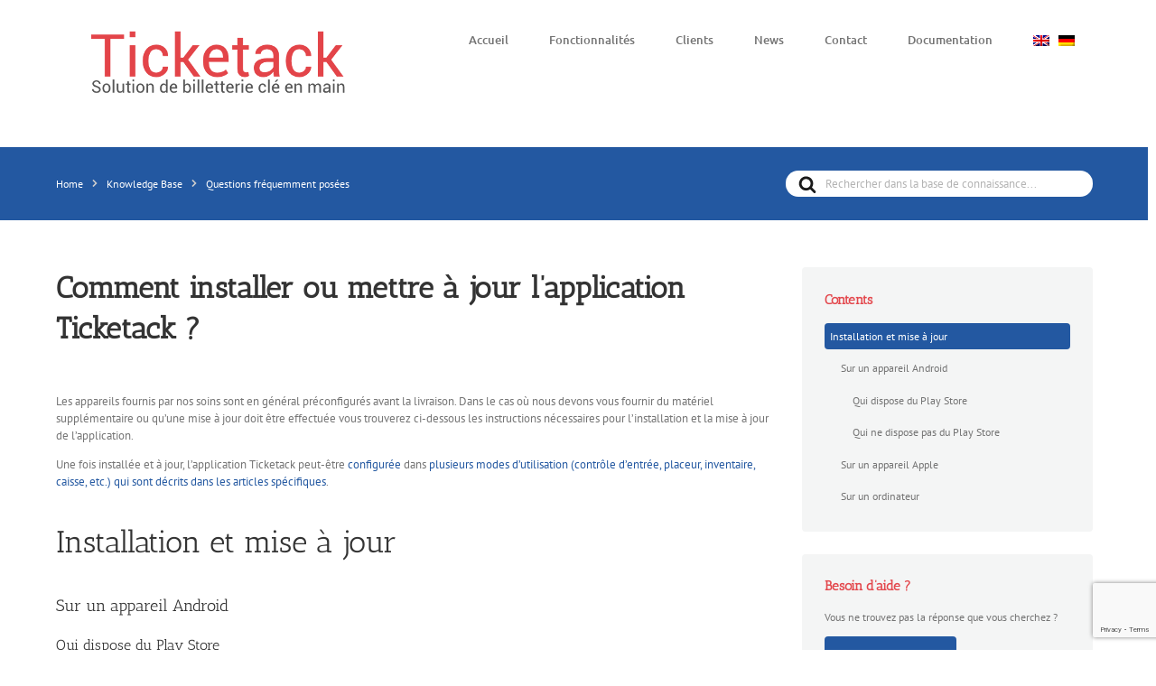

--- FILE ---
content_type: text/html; charset=UTF-8
request_url: https://ticketack.com/knowledge-base/comment-installer-application-ticketack/
body_size: 20350
content:

<!DOCTYPE html>
<html class="avada-html-layout-wide avada-html-header-position-top" dir="ltr" lang="fr-FR" prefix="og: https://ogp.me/ns#" prefix="og: http://ogp.me/ns# fb: http://ogp.me/ns/fb#">
<head>
	<meta http-equiv="X-UA-Compatible" content="IE=edge" />
	<meta http-equiv="Content-Type" content="text/html; charset=utf-8"/>
	<meta name="viewport" content="width=device-width, initial-scale=1" />
	<title>Comment installer ou mettre à jour l’application Ticketack ? | Ticketack</title>
	<style>img:is([sizes="auto" i], [sizes^="auto," i]) { contain-intrinsic-size: 3000px 1500px }</style>
	<link rel="alternate" hreflang="en" href="https://ticketack.com/en/knowledge-base/comment-installer-application-ticketack/" />
<link rel="alternate" hreflang="fr" href="https://ticketack.com/knowledge-base/comment-installer-application-ticketack/" />
<link rel="alternate" hreflang="de" href="https://ticketack.com/de/knowledge-base/comment-installer-application-ticketack/" />
<link rel="alternate" hreflang="x-default" href="https://ticketack.com/knowledge-base/comment-installer-application-ticketack/" />

		<!-- All in One SEO Pro 4.9.3 - aioseo.com -->
	<meta name="description" content="Les appareils fournis par nos soins sont en général préconfigurés avant la livraison. Dans le cas où nous devons vous fournir du matériel supplémentaire ou qu’une mise à jour doit être effectuée vous trouverez ci-dessous les instructions nécessaires pour l’installation et la mise à jour de l’application. Une fois installée et à jour, l&#039;application Ticketack" />
	<meta name="robots" content="max-image-preview:large" />
	<meta name="author" content="Ticketack"/>
	<link rel="canonical" href="https://ticketack.com/knowledge-base/comment-installer-application-ticketack/" />
	<meta name="generator" content="All in One SEO Pro (AIOSEO) 4.9.3" />
		<meta property="og:locale" content="fr_FR" />
		<meta property="og:site_name" content="Ticketack | Solution de billetterie clé en main" />
		<meta property="og:type" content="article" />
		<meta property="og:title" content="Comment installer ou mettre à jour l’application Ticketack ? | Ticketack" />
		<meta property="og:description" content="Les appareils fournis par nos soins sont en général préconfigurés avant la livraison. Dans le cas où nous devons vous fournir du matériel supplémentaire ou qu’une mise à jour doit être effectuée vous trouverez ci-dessous les instructions nécessaires pour l’installation et la mise à jour de l’application. Une fois installée et à jour, l&#039;application Ticketack" />
		<meta property="og:url" content="https://ticketack.com/knowledge-base/comment-installer-application-ticketack/" />
		<meta property="og:image" content="https://ticketack.com/wp-content/uploads/2016/04/logo_ticketack-1.png" />
		<meta property="og:image:secure_url" content="https://ticketack.com/wp-content/uploads/2016/04/logo_ticketack-1.png" />
		<meta property="og:image:width" content="300" />
		<meta property="og:image:height" content="77" />
		<meta property="article:published_time" content="2021-12-01T17:57:12+00:00" />
		<meta property="article:modified_time" content="2024-08-07T07:55:56+00:00" />
		<meta name="twitter:card" content="summary" />
		<meta name="twitter:title" content="Comment installer ou mettre à jour l’application Ticketack ? | Ticketack" />
		<meta name="twitter:description" content="Les appareils fournis par nos soins sont en général préconfigurés avant la livraison. Dans le cas où nous devons vous fournir du matériel supplémentaire ou qu’une mise à jour doit être effectuée vous trouverez ci-dessous les instructions nécessaires pour l’installation et la mise à jour de l’application. Une fois installée et à jour, l&#039;application Ticketack" />
		<meta name="twitter:image" content="https://ticketack.com/wp-content/uploads/2016/04/logo_ticketack-1.png" />
		<script type="application/ld+json" class="aioseo-schema">
			{"@context":"https:\/\/schema.org","@graph":[{"@type":"BreadcrumbList","@id":"https:\/\/ticketack.com\/knowledge-base\/comment-installer-application-ticketack\/#breadcrumblist","itemListElement":[{"@type":"ListItem","@id":"https:\/\/ticketack.com#listItem","position":1,"name":"Accueil","item":"https:\/\/ticketack.com","nextItem":{"@type":"ListItem","@id":"https:\/\/ticketack.com\/article-categories\/faq\/#listItem","name":"Questions fr\u00e9quemment pos\u00e9es"}},{"@type":"ListItem","@id":"https:\/\/ticketack.com\/article-categories\/faq\/#listItem","position":2,"name":"Questions fr\u00e9quemment pos\u00e9es","item":"https:\/\/ticketack.com\/article-categories\/faq\/","nextItem":{"@type":"ListItem","@id":"https:\/\/ticketack.com\/knowledge-base\/comment-installer-application-ticketack\/#listItem","name":"Comment installer ou mettre \u00e0 jour l&rsquo;application Ticketack ?"},"previousItem":{"@type":"ListItem","@id":"https:\/\/ticketack.com#listItem","name":"Accueil"}},{"@type":"ListItem","@id":"https:\/\/ticketack.com\/knowledge-base\/comment-installer-application-ticketack\/#listItem","position":3,"name":"Comment installer ou mettre \u00e0 jour l&rsquo;application Ticketack ?","previousItem":{"@type":"ListItem","@id":"https:\/\/ticketack.com\/article-categories\/faq\/#listItem","name":"Questions fr\u00e9quemment pos\u00e9es"}}]},{"@type":"Organization","@id":"https:\/\/ticketack.com\/#organization","name":"Ticketack","description":"Ticketack est une solution de billetterie et de caisse enregistreuse pour festivals, cin\u00e9mas, salles de concert, centres de loisirs, restaurants, bars, commerce d\u00e9tail, vente en ligne","url":"https:\/\/ticketack.com\/","telephone":"+41223648000","logo":{"@type":"ImageObject","url":"https:\/\/ticketack.com\/wp-content\/uploads\/2016\/04\/logo_ticketack-1.png","@id":"https:\/\/ticketack.com\/knowledge-base\/comment-installer-application-ticketack\/#organizationLogo","width":300,"height":77,"caption":"logo ticketack"},"image":{"@id":"https:\/\/ticketack.com\/knowledge-base\/comment-installer-application-ticketack\/#organizationLogo"}},{"@type":"Person","@id":"https:\/\/ticketack.com\/author\/netoxygen\/#author","url":"https:\/\/ticketack.com\/author\/netoxygen\/","name":"Ticketack"},{"@type":"WebPage","@id":"https:\/\/ticketack.com\/knowledge-base\/comment-installer-application-ticketack\/#webpage","url":"https:\/\/ticketack.com\/knowledge-base\/comment-installer-application-ticketack\/","name":"Comment installer ou mettre \u00e0 jour l\u2019application Ticketack ? | Ticketack","description":"Les appareils fournis par nos soins sont en g\u00e9n\u00e9ral pr\u00e9configur\u00e9s avant la livraison. Dans le cas o\u00f9 nous devons vous fournir du mat\u00e9riel suppl\u00e9mentaire ou qu\u2019une mise \u00e0 jour doit \u00eatre effectu\u00e9e vous trouverez ci-dessous les instructions n\u00e9cessaires pour l\u2019installation et la mise \u00e0 jour de l\u2019application. Une fois install\u00e9e et \u00e0 jour, l'application Ticketack","inLanguage":"fr-FR","isPartOf":{"@id":"https:\/\/ticketack.com\/#website"},"breadcrumb":{"@id":"https:\/\/ticketack.com\/knowledge-base\/comment-installer-application-ticketack\/#breadcrumblist"},"author":{"@id":"https:\/\/ticketack.com\/author\/netoxygen\/#author"},"creator":{"@id":"https:\/\/ticketack.com\/author\/netoxygen\/#author"},"datePublished":"2021-12-01T18:57:12+01:00","dateModified":"2024-08-07T09:55:56+02:00"},{"@type":"WebSite","@id":"https:\/\/ticketack.com\/#website","url":"https:\/\/ticketack.com\/","name":"Ticketack","description":"Solution de billetterie cl\u00e9 en main","inLanguage":"fr-FR","publisher":{"@id":"https:\/\/ticketack.com\/#organization"}}]}
		</script>
		<!-- All in One SEO Pro -->

<link rel="alternate" type="application/rss+xml" title="Ticketack &raquo; Flux" href="https://ticketack.com/feed/" />
<link rel="alternate" type="application/rss+xml" title="Ticketack &raquo; Flux des commentaires" href="https://ticketack.com/comments/feed/" />
		
		
		
						<!-- This site uses the Google Analytics by MonsterInsights plugin v9.11.1 - Using Analytics tracking - https://www.monsterinsights.com/ -->
		<!-- Remarque : MonsterInsights n’est actuellement pas configuré sur ce site. Le propriétaire doit authentifier son compte Google Analytics dans les réglages de MonsterInsights.  -->
					<!-- No tracking code set -->
				<!-- / Google Analytics by MonsterInsights -->
		<script type="text/javascript">
/* <![CDATA[ */
window._wpemojiSettings = {"baseUrl":"https:\/\/s.w.org\/images\/core\/emoji\/16.0.1\/72x72\/","ext":".png","svgUrl":"https:\/\/s.w.org\/images\/core\/emoji\/16.0.1\/svg\/","svgExt":".svg","source":{"concatemoji":"https:\/\/ticketack.com\/wp-includes\/js\/wp-emoji-release.min.js?ver=6.8.3"}};
/*! This file is auto-generated */
!function(s,n){var o,i,e;function c(e){try{var t={supportTests:e,timestamp:(new Date).valueOf()};sessionStorage.setItem(o,JSON.stringify(t))}catch(e){}}function p(e,t,n){e.clearRect(0,0,e.canvas.width,e.canvas.height),e.fillText(t,0,0);var t=new Uint32Array(e.getImageData(0,0,e.canvas.width,e.canvas.height).data),a=(e.clearRect(0,0,e.canvas.width,e.canvas.height),e.fillText(n,0,0),new Uint32Array(e.getImageData(0,0,e.canvas.width,e.canvas.height).data));return t.every(function(e,t){return e===a[t]})}function u(e,t){e.clearRect(0,0,e.canvas.width,e.canvas.height),e.fillText(t,0,0);for(var n=e.getImageData(16,16,1,1),a=0;a<n.data.length;a++)if(0!==n.data[a])return!1;return!0}function f(e,t,n,a){switch(t){case"flag":return n(e,"\ud83c\udff3\ufe0f\u200d\u26a7\ufe0f","\ud83c\udff3\ufe0f\u200b\u26a7\ufe0f")?!1:!n(e,"\ud83c\udde8\ud83c\uddf6","\ud83c\udde8\u200b\ud83c\uddf6")&&!n(e,"\ud83c\udff4\udb40\udc67\udb40\udc62\udb40\udc65\udb40\udc6e\udb40\udc67\udb40\udc7f","\ud83c\udff4\u200b\udb40\udc67\u200b\udb40\udc62\u200b\udb40\udc65\u200b\udb40\udc6e\u200b\udb40\udc67\u200b\udb40\udc7f");case"emoji":return!a(e,"\ud83e\udedf")}return!1}function g(e,t,n,a){var r="undefined"!=typeof WorkerGlobalScope&&self instanceof WorkerGlobalScope?new OffscreenCanvas(300,150):s.createElement("canvas"),o=r.getContext("2d",{willReadFrequently:!0}),i=(o.textBaseline="top",o.font="600 32px Arial",{});return e.forEach(function(e){i[e]=t(o,e,n,a)}),i}function t(e){var t=s.createElement("script");t.src=e,t.defer=!0,s.head.appendChild(t)}"undefined"!=typeof Promise&&(o="wpEmojiSettingsSupports",i=["flag","emoji"],n.supports={everything:!0,everythingExceptFlag:!0},e=new Promise(function(e){s.addEventListener("DOMContentLoaded",e,{once:!0})}),new Promise(function(t){var n=function(){try{var e=JSON.parse(sessionStorage.getItem(o));if("object"==typeof e&&"number"==typeof e.timestamp&&(new Date).valueOf()<e.timestamp+604800&&"object"==typeof e.supportTests)return e.supportTests}catch(e){}return null}();if(!n){if("undefined"!=typeof Worker&&"undefined"!=typeof OffscreenCanvas&&"undefined"!=typeof URL&&URL.createObjectURL&&"undefined"!=typeof Blob)try{var e="postMessage("+g.toString()+"("+[JSON.stringify(i),f.toString(),p.toString(),u.toString()].join(",")+"));",a=new Blob([e],{type:"text/javascript"}),r=new Worker(URL.createObjectURL(a),{name:"wpTestEmojiSupports"});return void(r.onmessage=function(e){c(n=e.data),r.terminate(),t(n)})}catch(e){}c(n=g(i,f,p,u))}t(n)}).then(function(e){for(var t in e)n.supports[t]=e[t],n.supports.everything=n.supports.everything&&n.supports[t],"flag"!==t&&(n.supports.everythingExceptFlag=n.supports.everythingExceptFlag&&n.supports[t]);n.supports.everythingExceptFlag=n.supports.everythingExceptFlag&&!n.supports.flag,n.DOMReady=!1,n.readyCallback=function(){n.DOMReady=!0}}).then(function(){return e}).then(function(){var e;n.supports.everything||(n.readyCallback(),(e=n.source||{}).concatemoji?t(e.concatemoji):e.wpemoji&&e.twemoji&&(t(e.twemoji),t(e.wpemoji)))}))}((window,document),window._wpemojiSettings);
/* ]]> */
</script>
<style id='wp-emoji-styles-inline-css' type='text/css'>

	img.wp-smiley, img.emoji {
		display: inline !important;
		border: none !important;
		box-shadow: none !important;
		height: 1em !important;
		width: 1em !important;
		margin: 0 0.07em !important;
		vertical-align: -0.1em !important;
		background: none !important;
		padding: 0 !important;
	}
</style>
<link rel='stylesheet' id='aioseo/css/src/vue/standalone/blocks/table-of-contents/global.scss-css' href='https://ticketack.com/wp-content/plugins/all-in-one-seo-pack-pro/dist/Pro/assets/css/table-of-contents/global.e90f6d47.css?ver=4.9.3' type='text/css' media='all' />
<link rel='stylesheet' id='aioseo/css/src/vue/standalone/blocks/pro/recipe/global.scss-css' href='https://ticketack.com/wp-content/plugins/all-in-one-seo-pack-pro/dist/Pro/assets/css/recipe/global.67a3275f.css?ver=4.9.3' type='text/css' media='all' />
<link rel='stylesheet' id='aioseo/css/src/vue/standalone/blocks/pro/product/global.scss-css' href='https://ticketack.com/wp-content/plugins/all-in-one-seo-pack-pro/dist/Pro/assets/css/product/global.61066cfb.css?ver=4.9.3' type='text/css' media='all' />
<style id='heroickb-category-breadcrumb-style-inline-css' type='text/css'>
.wp-block-heroickb-category-breadcrumb{margin:0;padding:0;margin-block-start:0 !important}.wp-block-heroickb-category-breadcrumb .heroickb-breadcrumb-wrap{overflow:hidden;box-sizing:border-box;width:100%}@media(max-width: 768px){.wp-block-heroickb-category-breadcrumb .heroickb-breadcrumb-wrap:hover,.wp-block-heroickb-category-breadcrumb .heroickb-breadcrumb-wrap:focus-within{overflow-x:auto}}.wp-block-heroickb-category-breadcrumb .heroickb-breadcrumb-wrap nav:not(:last-child){margin-bottom:.5rem}.wp-block-heroickb-category-breadcrumb .heroickb-breadcrumb-wrap .heroickb-breadcrumb{display:flex;flex-wrap:nowrap;list-style:none;margin:0;padding:0;color:inherit;min-width:-moz-max-content;min-width:max-content;white-space:nowrap}.wp-block-heroickb-category-breadcrumb .heroickb-breadcrumb-wrap .heroickb-breadcrumb li{padding:0;margin:0;display:inline-flex;align-items:center;font-size:inherit;line-height:1.2;border:none;background:none;box-shadow:none;white-space:nowrap}.wp-block-heroickb-category-breadcrumb .heroickb-breadcrumb-wrap .heroickb-breadcrumb li a{margin-right:.4rem;text-decoration:none;color:inherit;display:inline-block;border:none;background:none;box-shadow:none;padding:0;white-space:nowrap}.wp-block-heroickb-category-breadcrumb .heroickb-breadcrumb-wrap .heroickb-breadcrumb li a:hover{text-decoration:underline;border:none;background:none;box-shadow:none}.wp-block-heroickb-category-breadcrumb .heroickb-breadcrumb-wrap .heroickb-breadcrumb li a:focus{outline:1px dotted currentColor;outline-offset:2px}.wp-block-heroickb-category-breadcrumb .heroickb-breadcrumb-wrap .heroickb-breadcrumb li span{color:inherit;font-size:inherit;line-height:1.2;white-space:nowrap}.wp-block-heroickb-category-breadcrumb .heroickb-breadcrumb-wrap .heroickb-breadcrumb li:not(:last-child)::after{content:"›";margin:0 .4rem 0 0;color:inherit;font-size:inherit;border:none;background:none;box-shadow:none}.wp-block-heroickb-category-breadcrumb .heroickb-breadcrumb-wrap .heroickb-breadcrumb li:last-child span[aria-current=page]{color:inherit;font-weight:inherit}body .wp-block-heroickb-category-breadcrumb .heroickb-breadcrumb-wrap .heroickb-breadcrumb li{border:none;background:none;box-shadow:none}body .wp-block-heroickb-category-breadcrumb .heroickb-breadcrumb-wrap .heroickb-breadcrumb li a{border:none;background:none;box-shadow:none;padding:0;margin-right:.4rem}body .wp-block-heroickb-category-breadcrumb .heroickb-breadcrumb-wrap .heroickb-breadcrumb li a:hover{border:none;background:none;box-shadow:none}body .wp-block-heroickb-category-breadcrumb .heroickb-breadcrumb-wrap .heroickb-breadcrumb li::after{border:none;background:none;box-shadow:none}.wp-block-heroickb-category-breadcrumb.has-link-color .heroickb-breadcrumb-wrap .heroickb-breadcrumb li a{color:var(--wp--style--color--link, currentColor)}.wp-block-heroickb-category-breadcrumb.has-link-color .heroickb-breadcrumb-wrap .heroickb-breadcrumb li a:hover{color:var(--wp--style--color--link, currentColor);opacity:.8}.wp-block-heroickb-category-breadcrumb.has-link-color .heroickb-breadcrumb-wrap .heroickb-breadcrumb li:not(:last-child)::after{color:var(--wp--style--color--link, currentColor)}.wp-block-heroickb-category-breadcrumb.has-link-color .heroickb-breadcrumb-wrap .heroickb-breadcrumb li:last-child span[aria-current=page]{color:var(--wp--style--color--link, currentColor)}.wp-block-heroickb-category-breadcrumb .heroickb-breadcrumb-wrap .heroickb-breadcrumb li a:hover{color:var(--wp--custom--link--hover-color, var(--wp--style--color--link, currentColor))}

</style>
<link rel='stylesheet' id='heroickb-category-card-style-css' href='https://ticketack.com/wp-content/plugins/ht-knowledge-base/blocks/v2/build/ht-kb-category-blocks-card/style-index.css?ver=0.1.0' type='text/css' media='all' />
<style id='heroickb-category-simple-style-inline-css' type='text/css'>
.wp-block-heroickb-category-simple .heroickb-categories-list{display:grid;margin:0;padding:0}@media(max-width: 781px){.wp-block-heroickb-category-simple .heroickb-categories-list{display:flex;flex-direction:column}}.wp-block-heroickb-category-simple .heroickb-categories-list__item{text-decoration:none;color:inherit;padding:.5rem 0rem;margin:unset;outline:none}.wp-block-heroickb-category-simple .heroickb-categories-list__item:hover{transition:background-color ease-in-out .15s}.wp-block-heroickb-category-simple .heroickb-categories-list__item:last-child{padding-bottom:unset}.wp-block-heroickb-category-simple .heroickb-categories-list--align-left{text-align:left}.wp-block-heroickb-category-simple .heroickb-categories-list--align-center{text-align:center}.wp-block-heroickb-category-simple .heroickb-categories-list--align-right{text-align:right}.wp-block-heroickb-category-simple .heroickb-categories-list--simple .heroickb-categories-list__item{display:flex;flex-direction:column;padding-top:unset;padding-left:unset;padding-right:unset}

</style>
<link rel='stylesheet' id='heroickb-search-style-css' href='https://ticketack.com/wp-content/plugins/ht-knowledge-base/blocks/v2/build/kb-search-block/style-index.css?ver=0.1.0' type='text/css' media='all' />
<style id='heroickb-article-showcase-style-inline-css' type='text/css'>
.wp-block-group .wp-block-column .wp-block-heroickb-article-showcase{padding:unset}.wp-block-heroickb-article-showcase{padding:1rem}.wp-block-heroickb-article-showcase .heroickb-article-widget{color:var(--wp--preset--color--text, inherit);--article-link-color: var(--wp--style--color--link, inherit);--article-hover-color: var(--wp--style--color--link, inherit)}.wp-block-heroickb-article-showcase .heroickb-article-widget__title{position:relative;font-size:1.2em;font-weight:600}.wp-block-heroickb-article-showcase .heroickb-article-widget__desc{font-size:.75em}.wp-block-heroickb-article-showcase .heroickb-article-widget .heroickb-article-widget-list{list-style:none;padding:0;margin:0}.wp-block-heroickb-article-showcase .heroickb-article-widget .heroickb-article-widget-list_item{margin-bottom:.5rem}.wp-block-heroickb-article-showcase .heroickb-article-widget .heroickb-article-widget-list .heroickb-article-link{display:flex;align-items:center;gap:.5rem;text-decoration:none !important;font-size:inherit;color:var(--article-link-color) !important}.wp-block-heroickb-article-showcase .heroickb-article-widget .heroickb-article-widget-list .heroickb-article-link>*{color:inherit !important}.wp-block-heroickb-article-showcase .heroickb-article-widget .heroickb-article-widget-list .heroickb-article-link:hover,.wp-block-heroickb-article-showcase .heroickb-article-widget .heroickb-article-widget-list .heroickb-article-link:focus{text-decoration:underline !important;color:var(--article-hover-color) !important}.wp-block-heroickb-article-showcase .heroickb-article-widget .heroickb-article-widget-list__entry-icon{display:inline-flex;align-items:center;line-height:1}.wp-block-heroickb-article-showcase .heroickb-article-widget .heroickb-article-widget-list__entry-icon svg,.wp-block-heroickb-article-showcase .heroickb-article-widget .heroickb-article-widget-list__entry-icon .heroickb-article-icon{display:inline-block;vertical-align:middle;height:1em !important;width:1em !important;min-height:1em !important;min-width:1em !important;fill:currentColor !important}.wp-block-heroickb-article-showcase .heroickb-article-widget .heroickb-article-widget-list__entry-title{color:inherit !important}.block-editor-block-list__block .wp-block-heroickb-article-showcase.is-selected .heroickb-article-link,.block-editor-block-list__block .wp-block-heroickb-article-showcase.has-child-selected .heroickb-article-link{color:var(--article-link-color) !important}.block-editor-block-list__block .wp-block-heroickb-article-showcase.is-selected .heroickb-article-link:hover,.block-editor-block-list__block .wp-block-heroickb-article-showcase.has-child-selected .heroickb-article-link:hover{color:var(--article-hover-color) !important}.has-link-color .heroickb-article-link{color:var(--wp--style--color--link, var(--article-link-color)) !important}.has-link-color .heroickb-article-link:hover{color:var(--article-hover-color, var(--wp--style--color--link)) !important}.heroickb-article-widget.has-custom-link-color .heroickb-article-link{color:var(--article-link-color) !important}.heroickb-article-widget.has-custom-link-color .heroickb-article-link svg,.heroickb-article-widget.has-custom-link-color .heroickb-article-link .heroickb-article-icon{fill:currentColor !important}.heroickb-article-widget.has-custom-link-color .heroickb-article-link:hover,.heroickb-article-widget.has-custom-link-color .heroickb-article-link:focus{color:var(--article-hover-color) !important}.heroickb-article-widget.has-hover-color .heroickb-article-link:hover,.heroickb-article-widget.has-hover-color .heroickb-article-link:focus{color:var(--article-hover-color) !important}.is-kb-article-showcase-selected .heroickb-article-link{color:var(--article-link-color) !important}.is-kb-article-showcase-selected .heroickb-article-link svg,.is-kb-article-showcase-selected .heroickb-article-link .heroickb-article-icon{fill:currentColor !important}.is-kb-article-showcase-selected .heroickb-article-link:hover{color:var(--article-hover-color) !important}.wp-block-heroickb-article-showcase[class*=has-][class*=-color] .heroickb-article-link{color:var(--wp--style--color--link, var(--article-link-color)) !important}.heroickb-article-link{color:var(--article-link-color, var(--wp--style--color--link, inherit)) !important}.heroickb-article-link>*{color:inherit !important}.heroickb-article-link svg,.heroickb-article-link .heroickb-article-icon{fill:currentColor !important}.heroickb-article-link:hover,.heroickb-article-link:focus{color:var(--article-hover-color, var(--article-link-color)) !important}

</style>
<link rel='stylesheet' id='heroickb-feedback-style-css' href='https://ticketack.com/wp-content/plugins/ht-knowledge-base/blocks/v2/build/kb-feedback-block/style-index.css?ver=0.1.0' type='text/css' media='all' />
<link rel='stylesheet' id='heroickb-attachment-style-css' href='https://ticketack.com/wp-content/plugins/ht-knowledge-base/blocks/v2/build/kb-attachment-block/style-index.css?ver=0.1.0' type='text/css' media='all' />
<style id='heroickb-sticky-block-style-inline-css' type='text/css'>
.heroickb-sticky{position:sticky;max-height:100vh;overflow-y:visible;top:15px;z-index:10}body.admin-bar .heroickb-sticky{top:calc(var(--hkb-adminbar-height, 32px) + 15px)}.heroickb-sticky:not(.heroickb-sticky){position:relative}.wp-block-heroickb-sticky-block.heroickb-sticky{position:sticky;top:15px;z-index:10}body.admin-bar .wp-block-heroickb-sticky-block.heroickb-sticky{top:calc(var(--hkb-adminbar-height, 32px) + 15px)}

</style>
<style id='heroickb-dependency-handler-style-inline-css' type='text/css'>
.wp-block-heroickb-dependency-handler.htkb-dependency-notice{animation:htkbFadeIn .3s ease-in}.htkb-dependency-notice{padding:1rem;margin:1rem 0;font-size:14px;animation:htkbFadeIn .3s ease-in}.htkb-dependency-notice__header{margin-bottom:1rem}.htkb-dependency-notice__title{margin:0;font-size:1.2rem;color:#4b4f58;font-style:normal;font-weight:600}.htkb-dependency-notice__message{margin-bottom:1rem;font-size:14px}.htkb-dependency-notice__message strong{font-weight:600}.htkb-dependency-notice__actions{margin-top:1rem}.htkb-dependency-notice__actions .button{transition:all .2s ease;font-size:14px;text-decoration:none;display:inline-block}.htkb-dependency-notice__actions .button:hover{transform:translateY(-1px);box-shadow:0 2px 4px rgba(0,0,0,.1)}@keyframes htkbFadeIn{from{opacity:0;transform:translateY(-10px)}to{opacity:1;transform:translateY(0)}}.htkb-plugin-required-notice{border-radius:4px;font-style:italic;opacity:.8}@media(max-width: 600px){.htkb-dependency-notice{padding:1rem}.htkb-dependency-notice__actions .button{display:block;width:100%;margin:.5rem 0;text-align:center}}

</style>
<link rel='stylesheet' id='wp-components-css' href='https://ticketack.com/wp-includes/css/dist/components/style.min.css?ver=6.8.3' type='text/css' media='all' />
<link rel='stylesheet' id='wp-preferences-css' href='https://ticketack.com/wp-includes/css/dist/preferences/style.min.css?ver=6.8.3' type='text/css' media='all' />
<link rel='stylesheet' id='wp-block-editor-css' href='https://ticketack.com/wp-includes/css/dist/block-editor/style.min.css?ver=6.8.3' type='text/css' media='all' />
<link rel='stylesheet' id='wp-reusable-blocks-css' href='https://ticketack.com/wp-includes/css/dist/reusable-blocks/style.min.css?ver=6.8.3' type='text/css' media='all' />
<link rel='stylesheet' id='wp-patterns-css' href='https://ticketack.com/wp-includes/css/dist/patterns/style.min.css?ver=6.8.3' type='text/css' media='all' />
<link rel='stylesheet' id='wp-editor-css' href='https://ticketack.com/wp-includes/css/dist/editor/style.min.css?ver=6.8.3' type='text/css' media='all' />
<link rel='stylesheet' id='ht-formatting-blocks-modules-styles-css' href='https://ticketack.com/wp-content/plugins/ht-knowledge-base/formatting-blocks/dist/css/ht-formatting-blocks-modules-styles.css?ver=4.3.3' type='text/css' media='all' />
<link rel='stylesheet' id='contact-form-7-css' href='https://ticketack.com/wp-content/plugins/contact-form-7/includes/css/styles.css?ver=6.1.1' type='text/css' media='all' />
<link rel='stylesheet' id='tkt-main-css-css' href='https://ticketack.com/wp-content/plugins/ticketack/front/build/main.css?v=2.91.0.2025090101&#038;ver=6.8.3' type='text/css' media='all' />
<link rel='stylesheet' id='wpml-legacy-horizontal-list-0-css' href='https://ticketack.com/wp-content/plugins/sitepress-multilingual-cms/templates/language-switchers/legacy-list-horizontal/style.min.css?ver=1' type='text/css' media='all' />
<style id='wpml-legacy-horizontal-list-0-inline-css' type='text/css'>
.wpml-ls-statics-footer a, .wpml-ls-statics-footer .wpml-ls-sub-menu a, .wpml-ls-statics-footer .wpml-ls-sub-menu a:link, .wpml-ls-statics-footer li:not(.wpml-ls-current-language) .wpml-ls-link, .wpml-ls-statics-footer li:not(.wpml-ls-current-language) .wpml-ls-link:link {color:#444444;background-color:#ffffff;}.wpml-ls-statics-footer .wpml-ls-sub-menu a:hover,.wpml-ls-statics-footer .wpml-ls-sub-menu a:focus, .wpml-ls-statics-footer .wpml-ls-sub-menu a:link:hover, .wpml-ls-statics-footer .wpml-ls-sub-menu a:link:focus {color:#000000;background-color:#eeeeee;}.wpml-ls-statics-footer .wpml-ls-current-language > a {color:#444444;background-color:#ffffff;}.wpml-ls-statics-footer .wpml-ls-current-language:hover>a, .wpml-ls-statics-footer .wpml-ls-current-language>a:focus {color:#000000;background-color:#eeeeee;}
</style>
<link rel='stylesheet' id='wpml-menu-item-0-css' href='https://ticketack.com/wp-content/plugins/sitepress-multilingual-cms/templates/language-switchers/menu-item/style.min.css?ver=1' type='text/css' media='all' />
<link rel='stylesheet' id='slb_core-css' href='https://ticketack.com/wp-content/plugins/simple-lightbox/client/css/app.css?ver=2.9.4' type='text/css' media='all' />
<link rel='stylesheet' id='cf7cf-style-css' href='https://ticketack.com/wp-content/plugins/cf7-conditional-fields/style.css?ver=2.6.3' type='text/css' media='all' />
<link rel='stylesheet' id='hkb-style-css' href='https://ticketack.com/wp-content/plugins/ht-knowledge-base/css/hkb-style.css?ver=4.3.3' type='text/css' media='all' />
<link rel='stylesheet' id='fusion-dynamic-css-css' href='https://ticketack.com/wp-content/uploads/fusion-styles/c9352d692702a0b0d37ad911bc12edd6.min.css?ver=3.13.2' type='text/css' media='all' />
<script type="text/javascript" id="wpml-cookie-js-extra">
/* <![CDATA[ */
var wpml_cookies = {"wp-wpml_current_language":{"value":"fr","expires":1,"path":"\/"}};
var wpml_cookies = {"wp-wpml_current_language":{"value":"fr","expires":1,"path":"\/"}};
/* ]]> */
</script>
<script type="text/javascript" src="https://ticketack.com/wp-content/plugins/sitepress-multilingual-cms/res/js/cookies/language-cookie.js?ver=481990" id="wpml-cookie-js" defer="defer" data-wp-strategy="defer"></script>
<script type="text/javascript" src="https://ticketack.com/wp-includes/js/jquery/jquery.min.js?ver=3.7.1" id="jquery-core-js"></script>
<script type="text/javascript" src="https://ticketack.com/wp-includes/js/jquery/jquery-migrate.min.js?ver=3.4.1" id="jquery-migrate-js"></script>
<link rel="https://api.w.org/" href="https://ticketack.com/wp-json/" /><link rel="alternate" title="JSON" type="application/json" href="https://ticketack.com/wp-json/wp/v2/ht-kb/1003" /><link rel="EditURI" type="application/rsd+xml" title="RSD" href="https://ticketack.com/xmlrpc.php?rsd" />
<meta name="generator" content="WordPress 6.8.3" />
<link rel='shortlink' href='https://ticketack.com/?p=1003' />
<link rel="alternate" title="oEmbed (JSON)" type="application/json+oembed" href="https://ticketack.com/wp-json/oembed/1.0/embed?url=https%3A%2F%2Fticketack.com%2Fknowledge-base%2Fcomment-installer-application-ticketack%2F" />
<link rel="alternate" title="oEmbed (XML)" type="text/xml+oembed" href="https://ticketack.com/wp-json/oembed/1.0/embed?url=https%3A%2F%2Fticketack.com%2Fknowledge-base%2Fcomment-installer-application-ticketack%2F&#038;format=xml" />
<meta name="generator" content="WPML ver:4.8.1 stt:1,4,3;" />
<!-- HKB CSS Variables --><style>:root {--hkb-main-container-width: 1200px;--hkb-link-color: #2358a1;--hkb-link-color-hover: #2861b0;--hkb-header-style-bg: #2358a1;--hkb-header-style-graddir: 90deg;--hkb-header-style-grad1: #2358a1;--hkb-header-style-grad2: #2358a1;--hkb-header-text-color: #ffffff;}</style><meta name="generator" content="Heroic Knowledge Base v4.3.3" />
<script>document.createElement( "picture" );if(!window.HTMLPictureElement && document.addEventListener) {window.addEventListener("DOMContentLoaded", function() {var s = document.createElement("script");s.src = "https://ticketack.com/wp-content/plugins/webp-express/js/picturefill.min.js";document.body.appendChild(s);});}</script><style type="text/css" id="css-fb-visibility">@media screen and (max-width: 640px){.fusion-no-small-visibility{display:none !important;}body .sm-text-align-center{text-align:center !important;}body .sm-text-align-left{text-align:left !important;}body .sm-text-align-right{text-align:right !important;}body .sm-flex-align-center{justify-content:center !important;}body .sm-flex-align-flex-start{justify-content:flex-start !important;}body .sm-flex-align-flex-end{justify-content:flex-end !important;}body .sm-mx-auto{margin-left:auto !important;margin-right:auto !important;}body .sm-ml-auto{margin-left:auto !important;}body .sm-mr-auto{margin-right:auto !important;}body .fusion-absolute-position-small{position:absolute;top:auto;width:100%;}.awb-sticky.awb-sticky-small{ position: sticky; top: var(--awb-sticky-offset,0); }}@media screen and (min-width: 641px) and (max-width: 1024px){.fusion-no-medium-visibility{display:none !important;}body .md-text-align-center{text-align:center !important;}body .md-text-align-left{text-align:left !important;}body .md-text-align-right{text-align:right !important;}body .md-flex-align-center{justify-content:center !important;}body .md-flex-align-flex-start{justify-content:flex-start !important;}body .md-flex-align-flex-end{justify-content:flex-end !important;}body .md-mx-auto{margin-left:auto !important;margin-right:auto !important;}body .md-ml-auto{margin-left:auto !important;}body .md-mr-auto{margin-right:auto !important;}body .fusion-absolute-position-medium{position:absolute;top:auto;width:100%;}.awb-sticky.awb-sticky-medium{ position: sticky; top: var(--awb-sticky-offset,0); }}@media screen and (min-width: 1025px){.fusion-no-large-visibility{display:none !important;}body .lg-text-align-center{text-align:center !important;}body .lg-text-align-left{text-align:left !important;}body .lg-text-align-right{text-align:right !important;}body .lg-flex-align-center{justify-content:center !important;}body .lg-flex-align-flex-start{justify-content:flex-start !important;}body .lg-flex-align-flex-end{justify-content:flex-end !important;}body .lg-mx-auto{margin-left:auto !important;margin-right:auto !important;}body .lg-ml-auto{margin-left:auto !important;}body .lg-mr-auto{margin-right:auto !important;}body .fusion-absolute-position-large{position:absolute;top:auto;width:100%;}.awb-sticky.awb-sticky-large{ position: sticky; top: var(--awb-sticky-offset,0); }}</style><style type="text/css">.broken_link, a.broken_link {
	text-decoration: line-through;
}</style><link rel="icon" href="https://ticketack.com/wp-content/uploads/2021/01/cropped-Screenshot_2021-01-22-Accueil1-32x32.png" sizes="32x32" />
<link rel="icon" href="https://ticketack.com/wp-content/uploads/2021/01/cropped-Screenshot_2021-01-22-Accueil1-192x192.png" sizes="192x192" />
<link rel="apple-touch-icon" href="https://ticketack.com/wp-content/uploads/2021/01/cropped-Screenshot_2021-01-22-Accueil1-180x180.png" />
<meta name="msapplication-TileImage" content="https://ticketack.com/wp-content/uploads/2021/01/cropped-Screenshot_2021-01-22-Accueil1-270x270.png" />
		<style type="text/css" id="wp-custom-css">
			/** hkb **/
#hkb .hkb-categoryhead__title {
  color: #2358a1;
}
#hkb .widget-title {
  color: #e3474c;
}
/** flag **/
.menu-item.wpml-ls-item {
  padding-right: 10px;
}
/** + btn in topbar **/
#slidingbar-area {
  display: none;
}		</style>
				<script type="text/javascript">
			var doc = document.documentElement;
			doc.setAttribute( 'data-useragent', navigator.userAgent );
		</script>
		<script>
  (function(i,s,o,g,r,a,m){i['GoogleAnalyticsObject']=r;i[r]=i[r]||function(){
  (i[r].q=i[r].q||[]).push(arguments)},i[r].l=1*new Date();a=s.createElement(o),
  m=s.getElementsByTagName(o)[0];a.async=1;a.src=g;m.parentNode.insertBefore(a,m)
  })(window,document,'script','https://www.google-analytics.com/analytics.js','ga');

  ga('create', 'UA-77305810-1', 'auto');
  ga('send', 'pageview');

</script>
	</head>

<body class="wp-singular ht_kb-template-default single single-ht_kb postid-1003 single-format-standard wp-theme-Avada ht-kb fusion-image-hovers fusion-pagination-sizing fusion-button_type-flat fusion-button_span-no fusion-button_gradient-linear avada-image-rollover-circle-yes avada-image-rollover-yes avada-image-rollover-direction-left fusion-body ltr fusion-sticky-header no-tablet-sticky-header no-mobile-sticky-header no-mobile-slidingbar no-mobile-totop avada-has-rev-slider-styles fusion-disable-outline fusion-sub-menu-fade mobile-logo-pos-left layout-wide-mode avada-has-boxed-modal-shadow-none layout-scroll-offset-full avada-has-zero-margin-offset-top fusion-top-header menu-text-align-center mobile-menu-design-modern fusion-show-pagination-text fusion-header-layout-v1 avada-responsive avada-footer-fx-parallax-effect avada-menu-highlight-style-bar fusion-search-form-clean fusion-main-menu-search-overlay fusion-avatar-circle avada-sticky-shrinkage avada-dropdown-styles avada-blog-layout-large avada-blog-archive-layout-large avada-header-shadow-no avada-menu-icon-position-left avada-has-megamenu-shadow avada-has-mainmenu-dropdown-divider avada-has-breadcrumb-mobile-hidden avada-has-titlebar-hide avada-has-slidingbar-widgets avada-has-slidingbar-position-top avada-slidingbar-toggle-style-circle avada-has-slidingbar-sticky avada-has-pagination-padding avada-flyout-menu-direction-fade avada-has-blocks avada-ec-views-v1" data-awb-post-id="1003">
		<a class="skip-link screen-reader-text" href="#content">Passer au contenu</a>

	<div id="boxed-wrapper">
		
		<div id="wrapper" class="fusion-wrapper">
			<div id="home" style="position:relative;top:-1px;"></div>
							
					
			<header class="fusion-header-wrapper">
				<div class="fusion-header-v1 fusion-logo-alignment fusion-logo-left fusion-sticky-menu- fusion-sticky-logo- fusion-mobile-logo-  fusion-mobile-menu-design-modern">
					<div class="fusion-header-sticky-height"></div>
<div class="fusion-header">
	<div class="fusion-row">
					<div class="fusion-logo" data-margin-top="31px" data-margin-bottom="0px" data-margin-left="0px" data-margin-right="0px">
			<a class="fusion-logo-link"  href="https://ticketack.com/" >

						<!-- standard logo -->
			<picture><source srcset="https://ticketack.com/wp-content/uploads/2016/04/logo_ticketack-1.webp 1x" type="image/webp"><img src="https://ticketack.com/wp-content/uploads/2016/04/logo_ticketack-1.png" srcset="https://ticketack.com/wp-content/uploads/2016/04/logo_ticketack-1.png 1x" width="300" height="77" alt="Ticketack Logo" data-retina_logo_url="" class="fusion-standard-logo webpexpress-processed"></picture>

			
					</a>
		</div>		<nav class="fusion-main-menu" aria-label="Menu principal"><div class="fusion-overlay-search">		<form role="search" class="searchform fusion-search-form  fusion-search-form-clean" method="get" action="https://ticketack.com/">
			<div class="fusion-search-form-content">

				
				<div class="fusion-search-field search-field">
					<label><span class="screen-reader-text">Rechercher:</span>
													<input type="search" value="" name="s" class="s" placeholder="Rechercher..." required aria-required="true" aria-label="Rechercher..."/>
											</label>
				</div>
				<div class="fusion-search-button search-button">
					<input type="submit" class="fusion-search-submit searchsubmit" aria-label="Recherche" value="&#xf002;" />
									</div>

				
			</div>


			
		</form>
		<div class="fusion-search-spacer"></div><a href="#" role="button" aria-label="Fermer la recherche" class="fusion-close-search"></a></div><ul id="menu-contact-menu" class="fusion-menu"><li  id="menu-item-171"  class="menu-item menu-item-type-post_type menu-item-object-page menu-item-home menu-item-171"  data-item-id="171"><a  href="https://ticketack.com/" class="fusion-bar-highlight"><span class="menu-text">Accueil</span></a></li><li  id="menu-item-172"  class="menu-item menu-item-type-custom menu-item-object-custom menu-item-172"  data-item-id="172"><a  href="/#features" class="fusion-bar-highlight"><span class="menu-text">Fonctionnalités</span></a></li><li  id="menu-item-173"  class="menu-item menu-item-type-custom menu-item-object-custom menu-item-173"  data-item-id="173"><a  href="/#customers" class="fusion-bar-highlight"><span class="menu-text">Clients</span></a></li><li  id="menu-item-268"  class="menu-item menu-item-type-post_type menu-item-object-page menu-item-268"  data-item-id="268"><a  href="https://ticketack.com/news/" class="fusion-bar-highlight"><span class="menu-text">News</span></a></li><li  id="menu-item-175"  class="menu-item menu-item-type-post_type menu-item-object-page menu-item-175"  data-item-id="175"><a  href="https://ticketack.com/contact/" class="fusion-bar-highlight"><span class="menu-text">Contact</span></a></li><li  id="menu-item-1371"  class="menu-item menu-item-type-post_type menu-item-object-page menu-item-1371"  data-item-id="1371"><a  href="https://ticketack.com/knowledge-base/" class="fusion-bar-highlight"><span class="menu-text">Documentation</span></a></li><li  id="menu-item-wpml-ls-4-en"  class="menu-item wpml-ls-slot-4 wpml-ls-item wpml-ls-item-en wpml-ls-menu-item wpml-ls-first-item menu-item-type-wpml_ls_menu_item menu-item-object-wpml_ls_menu_item menu-item-wpml-ls-4-en"  data-classes="menu-item" data-item-id="wpml-ls-4-en"><a  title="Passer à " href="https://ticketack.com/en/knowledge-base/comment-installer-application-ticketack/" class="fusion-bar-highlight wpml-ls-link" aria-label="Passer à " role="menuitem"><span class="menu-text"><img
            class="wpml-ls-flag"
            src="https://ticketack.com/wp-content/plugins/sitepress-multilingual-cms/res/flags/en.png"
            alt="Anglais"
            
            
    /></span></a></li><li  id="menu-item-wpml-ls-4-de"  class="menu-item wpml-ls-slot-4 wpml-ls-item wpml-ls-item-de wpml-ls-menu-item wpml-ls-last-item menu-item-type-wpml_ls_menu_item menu-item-object-wpml_ls_menu_item menu-item-wpml-ls-4-de"  data-classes="menu-item" data-item-id="wpml-ls-4-de"><a  title="Passer à " href="https://ticketack.com/de/knowledge-base/comment-installer-application-ticketack/" class="fusion-bar-highlight wpml-ls-link" aria-label="Passer à " role="menuitem"><span class="menu-text"><img
            class="wpml-ls-flag"
            src="https://ticketack.com/wp-content/plugins/sitepress-multilingual-cms/res/flags/de.png"
            alt="Allemand"
            
            
    /></span></a></li></ul></nav>	<div class="fusion-mobile-menu-icons">
							<a href="#" class="fusion-icon awb-icon-bars" aria-label="Afficher/masquer le menu mobile" aria-expanded="false"></a>
		
		
		
			</div>

<nav class="fusion-mobile-nav-holder fusion-mobile-menu-text-align-left" aria-label="Menu principal mobile"></nav>

					</div>
</div>
				</div>
				<div class="fusion-clearfix"></div>
			</header>
								
							<div id="sliders-container" class="fusion-slider-visibility">
					</div>
				
					
							
			
						<main id="main" class="clearfix ">
				<div class="fusion-row" style="">

<!-- #ht-kb -->
<div id="hkb" class="hkb-template-single">
	<div class="hkb-fullwcontainer">

		
  

	<div class="hkb-subheader" data-hkb-header-type="solid">

 

	<div class="hkb-container">      

	

<form class="hkb-site-search" method="get" action="https://ticketack.com/">
	<label class="hkb-screen-reader-text" for="s">Search For</label>
	<input class="hkb-site-search__field" type="text" value="" placeholder="Rechercher dans la base de connaissance..." name="s" autocomplete="off">
	<input type="hidden" name="ht-kb-search" value="1" />
	<input type="hidden" name="lang" value="fr"/>
		<button class="hkb-site-search__button" type="submit"><span>Search</span></button>       
	<svg class="hkb-site-search__icon" viewBox="0 0 1792 1792" xmlns="http://www.w3.org/2000/svg"><path d="M1216 832q0-185-131.5-316.5t-316.5-131.5-316.5 131.5-131.5 316.5 131.5 316.5 316.5 131.5 316.5-131.5 131.5-316.5zm512 832q0 52-38 90t-90 38q-54 0-90-38l-343-342q-179 124-399 124-143 0-273.5-55.5t-225-150-150-225-55.5-273.5 55.5-273.5 150-225 225-150 273.5-55.5 273.5 55.5 225 150 150 225 55.5 273.5q0 220-124 399l343 343q37 37 37 90z"/></svg>
</form>

	
<div class="hkb-breadcrumbs-wrap">
<!-- .hkb-breadcrumbs -->
				<ol class="hkb-breadcrumbs"  itemscope itemtype="https://schema.org/BreadcrumbList" >
										<li itemprop="itemListElement" itemscope itemtype="https://schema.org/ListItem">
											<a itemprop="item"   href="https://ticketack.com">
							<span itemprop="name"   >Home</span>
						</a>
										<meta itemprop="position"   content="1" />
				</li>               
							<li itemprop="itemListElement" itemscope itemtype="https://schema.org/ListItem">
											<a itemprop="item"   href="https://ticketack.com/knowledge-base/">
							<span itemprop="name"   >Knowledge Base</span>
						</a>
										<meta itemprop="position"   content="2" />
				</li>               
							<li itemprop="itemListElement" itemscope itemtype="https://schema.org/ListItem">
											<a itemprop="item"   href="https://ticketack.com/article-categories/faq/">
							<span itemprop="name"   >Questions fréquemment posées</span>
						</a>
										<meta itemprop="position"   content="3" />
				</li>               
							<li itemprop="itemListElement" itemscope itemtype="https://schema.org/ListItem">
											<span>
							<span itemprop="name"   >Comment installer ou mettre à jour l&rsquo;application Ticketack ?</span>
							<link itemprop="item"   href="https://ticketack.com/knowledge-base/comment-installer-application-ticketack/" />
						</span> 
										<meta itemprop="position"   content="4" />
				</li>               
					</ol>
	<!-- /.hkb-breadcrumbs -->
</div>

	</div>

</div>

		<div class="hkb-mainpage-wrapper">

			<div class="hkb-container">			

				<div class="hkb-mainpage hkb-mainpage--sidebarright">

					<div class="hkb-mainpage__main">
						
<div class="hkb-singletemp">

	
		<div class="hkb-article">

			<h1 class="hkb-article__title">Comment installer ou mettre à jour l&rsquo;application Ticketack ?</h1>

			
			
<!-- .hkb-article__content -->
<div class="hkb-article__content">
	
<p>Les appareils fournis par nos soins sont en général préconfigurés avant la livraison. Dans le cas où nous devons vous fournir du matériel supplémentaire ou qu’une mise à jour doit être effectuée vous trouverez ci-dessous les instructions nécessaires pour l’installation et la mise à jour de l’application.</p>
<p>Une fois installée et à jour, l&rsquo;application Ticketack peut-être <a href="https://ticketack.com/knowledge-base/comment-configurer-lapplication-ticketack/">configurée</a> dans <a href="https://ticketack.com/knowledge-base/application-ticketack/">plusieurs modes d&rsquo;utilisation (contrôle d&rsquo;entrée, placeur, inventaire, caisse, etc.) qui sont décrits dans les articles spécifiques</a>.</p>
<h1 class="western" id="installation-et-mise-a-jour" >Installation et mise à jour</h1>
<h2 id="sur-un-appareil-android" >Sur un appareil Android</h2>
<h3 id="qui-dispose-du-play-store" >Qui dispose du Play Store</h3>
<p><span lang="fr-CH">Sur les appareils Android qui disposent du Play Store, installez simplement l’application Ticketack de Net Oxygen depuis le magasin d’application. </span></p>
<h3 id="qui-ne-dispose-pas-du-play-store" >Qui ne dispose pas du Play Store</h3>
<p class="western" lang="en-US"><span lang="fr-CH">Sur les appareils Android de marque Datalogic, vous devrez manuellement télécharger le paquet d’application à partir de <a href="http://neto2.net/posdt.apk" target="_blank" rel="noopener">http://neto2.net/posdt.apk</a></span></p>
<h2 id="sur-un-appareil-apple" >Sur un appareil Apple</h2>
<p><span lang="fr-CH">Sur les appareils iOS, installez simplement l’application Ticketack de Net Oxygen depuis le magasin d’application.</span></p>
<h2 id="sur-un-ordinateur" >Sur un ordinateur</h2>
<p>Sur un ordinateur, il suffit de vous rendre sur https://xxx.ticketack.com/user/login (xxx doit être remplacé par votre préfixe d&rsquo;instance Ticketack).</p>
</div>
<!-- /.hkb-article__content -->


			


			 

			
<div class="hkb-feedback">
	<div class="hkb-feedback__title">Cet article vous a-t-il été utile ?</div>
	            <div class="ht-voting" id="ht-voting-post-1003">
                
            


<div class="ht-voting-links ht-voting-none">
	<a class="ht-voting-upvote enabled " rel="nofollow" role="button" data-direction="up" data-type="post" data-nonce="b6902c3cf2" data-id="1003" data-allow="1" data-display="standard" href="#">
		<span class="ht-voting-upvote-icon">
			<svg viewBox="0 0 16 16"><g fill="none" stroke="#444" stroke-linecap="round" stroke-linejoin="round"><path d="M0.5 7.5H3.5V15.5H0.5z"/><path d="M5.5,15.5h6.9a2,2,0,0,0,1.952-1.566l1.111-5A2,2,0,0,0,13.507,6.5H9.5v-4a2,2,0,0,0-2-2l-2,6"/></g></svg>
		</span>
		<span class="ht-voting-upvote-label">Oui</span>
	</a>
	<a class="ht-voting-downvote enabled " rel="nofollow" role="button" data-direction="down" data-type="post" data-nonce="b6902c3cf2" data-id="1003" data-allow="1" data-display="standard" href="#">
		<span class="ht-voting-downvote-icon">
			<svg viewBox="0 0 16 16"><g fill="none" stroke="#444" stroke-linecap="round" stroke-linejoin="round"><path d="M0.5 0.5H3.5V8.5H0.5z"/><path d="M5.5.5h6.9a2,2,0,0,1,1.952,1.566l1.111,5A2,2,0,0,1,13.507,9.5H9.5v4a2,2,0,0,1-2,2l-2-6"/></g></svg>
		</span>
		<span class="ht-voting-downvote-label">Non</span>
	</a>
</div>

	<!-- no new vote -->

                    </div>
        </div>
						
			

			

<!-- .hkb-article__related -->     
	<div class="hkb-article-related">
		<h3 class="hkb-article-related__title">Related Articles</h3>
		<ul class="hkb-article-list">
										
			<li>
				<a href="https://ticketack.com/knowledge-base/desactivez-la-saisie-automatique-du-scanner-dans-le-champ-debiter-du-mode-porte-monnaie-electronique/">Comment désactiver la saisie automatique du scanner dans le champ ‘Débiter’ du mode porte-monnaie électronique ?</a>
			</li>

										
			<li>
				<a href="https://ticketack.com/knowledge-base/utilisation-des-scanners-datalogic-apres-le-1er-aout-2024/">Utilisation des scanners Datalogic après le 1er août 2024</a>
			</li>

										
			<li>
				<a href="https://ticketack.com/knowledge-base/comment-se-connecter-a-linterface-de-gestion-kronos/">Comment se connecter à l&rsquo;interface de gestion Kronos ?</a>
			</li>

										
			<li>
				<a href="https://ticketack.com/knowledge-base/comment-gerer-les-moyens-de-paiement-disponibles/">Comment gérer les moyens de paiement disponibles</a>
			</li>

										
			<li>
				<a href="https://ticketack.com/knowledge-base/comment-changer-mon-logo/">Comment changer mon logo ?</a>
			</li>

										
			<li>
				<a href="https://ticketack.com/knowledge-base/comment-autoriser-mon-navigateur-a-afficher-plus-de-120-billets-en-pdf-a-la-fois/">Comment autoriser mon navigateur à afficher plus de 120 billets en PDF à la fois ?</a>
			</li>

				</ul>
	</div>
<!-- /.hkb-article__related -->


			
		</div>	

	
</div>
					</div>

					<div class="hkb-mainpage__sidebar">
													<div class="hkb-sticky">
													<div id="ht-kb-toc-widget-2" class="widget hkb_widget_toc"><h3 class="widget-title">Contents</h3>            <nav id="navtoc" role="navigation">

                

            <ol class="nav"><!-- adding li --><li class="active"><a href="#installation-et-mise-a-jour">Installation et mise à jour</a><!-- adding level --><ol><li><a href="#sur-un-appareil-android">Sur un appareil Android</a><!-- adding level --><ol><li><a href="#qui-dispose-du-play-store">Qui dispose du Play Store</a><!-- adding li --></li><li class=""><a href="#qui-ne-dispose-pas-du-play-store">Qui ne dispose pas du Play Store</a><!-- removing level --></li></ol></li><li><a href="#sur-un-appareil-apple">Sur un appareil Apple</a><!-- adding li --></li><li class=""><a href="#sur-un-ordinateur">Sur un ordinateur</a></li></ol></li></ol><!-- /ht-kb-toc-widget -->
            </nav>

            </div><div id="ht-kb-exit-widget-4" class="widget hkb_widget_exit" style="border-style: solid;border-color:transparent;border-width:0px;"><h3 class="widget-title">Besoin d&rsquo;aide ?</h3><div class="hkb_widget_exit__content">Vous ne trouvez pas la réponse que vous cherchez ?</div><a class="hkb_widget_exit__btn" data-ht-kb-exit-href="?hkb-redirect&nonce=bd8f1275e4&check=7p2nk&redirect=https%3A%2F%2Fticketack.com%2Fknowledge-base%2Fcontact%2F&otype=ht_kb_article&oid=1003&source=widget" href="#" target="_blank" rel="nofollow">Contacter l&#039;assistance</a></div>													</div>
											</div>

				</div>

			</div>

		</div>

	</div>
</div>
<!-- /#ht-kb -->

						
					</div>  <!-- fusion-row -->
				</main>  <!-- #main -->
				
				
								
					
		<div class="fusion-footer fusion-footer-parallax">
					
	<footer class="fusion-footer-widget-area fusion-widget-area">
		<div class="fusion-row">
			<div class="fusion-columns fusion-columns-2 fusion-widget-area">
				
																									<div class="fusion-column col-lg-6 col-md-6 col-sm-6">
							<section id="icl_lang_sel_widget-2" class="fusion-footer-widget-column widget widget_icl_lang_sel_widget">
<div class="wpml-ls-sidebars-avada-footer-widget-1 wpml-ls wpml-ls-legacy-list-horizontal">
	<ul role="menu"><li class="wpml-ls-slot-avada-footer-widget-1 wpml-ls-item wpml-ls-item-en wpml-ls-first-item wpml-ls-item-legacy-list-horizontal" role="none">
				<a href="https://ticketack.com/en/knowledge-base/comment-installer-application-ticketack/" class="wpml-ls-link" role="menuitem"  aria-label="Switch to Anglais" title="Switch to Anglais" >
                                <img
            class="wpml-ls-flag"
            src="https://ticketack.com/wp-content/plugins/sitepress-multilingual-cms/res/flags/en.png"
            alt="Anglais"
            
            
    /></a>
			</li><li class="wpml-ls-slot-avada-footer-widget-1 wpml-ls-item wpml-ls-item-fr wpml-ls-current-language wpml-ls-item-legacy-list-horizontal" role="none">
				<a href="https://ticketack.com/knowledge-base/comment-installer-application-ticketack/" class="wpml-ls-link" role="menuitem" >
                                <img
            class="wpml-ls-flag"
            src="https://ticketack.com/wp-content/plugins/sitepress-multilingual-cms/res/flags/fr.png"
            alt="Français"
            
            
    /></a>
			</li><li class="wpml-ls-slot-avada-footer-widget-1 wpml-ls-item wpml-ls-item-de wpml-ls-last-item wpml-ls-item-legacy-list-horizontal" role="none">
				<a href="https://ticketack.com/de/knowledge-base/comment-installer-application-ticketack/" class="wpml-ls-link" role="menuitem"  aria-label="Switch to Allemand" title="Switch to Allemand" >
                                <img
            class="wpml-ls-flag"
            src="https://ticketack.com/wp-content/plugins/sitepress-multilingual-cms/res/flags/de.png"
            alt="Allemand"
            
            
    /></a>
			</li></ul>
</div>
<div style="clear:both;"></div></section><section id="text-3" class="fusion-footer-widget-column widget widget_text">			<div class="textwidget"><b>Net Oxygen Sàrl</b><br/>Avenue d'Aïre, 56<br/>1203 Geneva<br/><b>Tel</b>: +41 22 364 80 00<br/><b>E-mail</b>: info@ticketack.com</b><br/><b>Web</b>: https://netoxygen.ch</div>
		<div style="clear:both;"></div></section>																					</div>
																										<div class="fusion-column fusion-column-last col-lg-6 col-md-6 col-sm-6">
							<section id="text-2" class="fusion-footer-widget-column widget widget_text">			<div class="textwidget"><p style="text-align: right"><br/><br/><br/><br/><b>Ticketack</b> is a solution offered by the company <a href="https://netoxygen.ch">Net Oxygen</a>.</p></div>
		<div style="clear:both;"></div></section>																					</div>
																																													
				<div class="fusion-clearfix"></div>
			</div> <!-- fusion-columns -->
		</div> <!-- fusion-row -->
	</footer> <!-- fusion-footer-widget-area -->


<div class="wpml-ls-statics-footer wpml-ls wpml-ls-legacy-list-horizontal">
	<ul role="menu"><li class="wpml-ls-slot-footer wpml-ls-item wpml-ls-item-en wpml-ls-first-item wpml-ls-item-legacy-list-horizontal" role="none">
				<a href="https://ticketack.com/en/knowledge-base/comment-installer-application-ticketack/" class="wpml-ls-link" role="menuitem"  aria-label="Switch to Anglais" title="Switch to Anglais" >
                                                        <img
            class="wpml-ls-flag"
            src="https://ticketack.com/wp-content/plugins/sitepress-multilingual-cms/res/flags/en.png"
            alt=""
            width=18
            height=12
    /><span class="wpml-ls-native" lang="en">English</span><span class="wpml-ls-display"><span class="wpml-ls-bracket"> (</span>Anglais<span class="wpml-ls-bracket">)</span></span></a>
			</li><li class="wpml-ls-slot-footer wpml-ls-item wpml-ls-item-fr wpml-ls-current-language wpml-ls-item-legacy-list-horizontal" role="none">
				<a href="https://ticketack.com/knowledge-base/comment-installer-application-ticketack/" class="wpml-ls-link" role="menuitem" >
                                                        <img
            class="wpml-ls-flag"
            src="https://ticketack.com/wp-content/plugins/sitepress-multilingual-cms/res/flags/fr.png"
            alt=""
            width=18
            height=12
    /><span class="wpml-ls-native" role="menuitem">Français</span></a>
			</li><li class="wpml-ls-slot-footer wpml-ls-item wpml-ls-item-de wpml-ls-last-item wpml-ls-item-legacy-list-horizontal" role="none">
				<a href="https://ticketack.com/de/knowledge-base/comment-installer-application-ticketack/" class="wpml-ls-link" role="menuitem"  aria-label="Switch to Allemand" title="Switch to Allemand" >
                                                        <img
            class="wpml-ls-flag"
            src="https://ticketack.com/wp-content/plugins/sitepress-multilingual-cms/res/flags/de.png"
            alt=""
            width=18
            height=12
    /><span class="wpml-ls-native" lang="de">Deutsch</span><span class="wpml-ls-display"><span class="wpml-ls-bracket"> (</span>Allemand<span class="wpml-ls-bracket">)</span></span></a>
			</li></ul>
</div>
		</div> <!-- fusion-footer -->

		
											<div class="fusion-sliding-bar-wrapper">
									<div id="slidingbar-area" class="slidingbar-area fusion-sliding-bar-area fusion-widget-area fusion-sliding-bar-position-top fusion-sliding-bar-text-align-left fusion-sliding-bar-toggle-circle fusion-sliding-bar-sticky" data-breakpoint="800" data-toggle="circle">
					<div class="fusion-sb-toggle-wrapper">
				<a class="fusion-sb-toggle" href="#"><span class="screen-reader-text">Bascule de la zone de la barre coulissante</span></a>
			</div>
		
		<div id="slidingbar" class="fusion-sliding-bar">
						<div class="fusion-row">
								<div class="fusion-columns row fusion-columns-2 columns columns-2">

																														<div class="fusion-column col-lg-6 col-md-6 col-sm-6">
														</div>
																															<div class="fusion-column col-lg-6 col-md-6 col-sm-6">
														</div>
																																																												<div class="fusion-clearfix"></div>
				</div>
			</div>
		</div>
	</div>
							</div>
																</div> <!-- wrapper -->
		</div> <!-- #boxed-wrapper -->
				<a class="fusion-one-page-text-link fusion-page-load-link" tabindex="-1" href="#" aria-hidden="true">Page load link</a>

		<div class="avada-footer-scripts">
			<script type="text/javascript">var fusionNavIsCollapsed=function(e){var t,n;window.innerWidth<=e.getAttribute("data-breakpoint")?(e.classList.add("collapse-enabled"),e.classList.remove("awb-menu_desktop"),e.classList.contains("expanded")||window.dispatchEvent(new CustomEvent("fusion-mobile-menu-collapsed",{detail:{nav:e}})),(n=e.querySelectorAll(".menu-item-has-children.expanded")).length&&n.forEach((function(e){e.querySelector(".awb-menu__open-nav-submenu_mobile").setAttribute("aria-expanded","false")}))):(null!==e.querySelector(".menu-item-has-children.expanded .awb-menu__open-nav-submenu_click")&&e.querySelector(".menu-item-has-children.expanded .awb-menu__open-nav-submenu_click").click(),e.classList.remove("collapse-enabled"),e.classList.add("awb-menu_desktop"),null!==e.querySelector(".awb-menu__main-ul")&&e.querySelector(".awb-menu__main-ul").removeAttribute("style")),e.classList.add("no-wrapper-transition"),clearTimeout(t),t=setTimeout(()=>{e.classList.remove("no-wrapper-transition")},400),e.classList.remove("loading")},fusionRunNavIsCollapsed=function(){var e,t=document.querySelectorAll(".awb-menu");for(e=0;e<t.length;e++)fusionNavIsCollapsed(t[e])};function avadaGetScrollBarWidth(){var e,t,n,l=document.createElement("p");return l.style.width="100%",l.style.height="200px",(e=document.createElement("div")).style.position="absolute",e.style.top="0px",e.style.left="0px",e.style.visibility="hidden",e.style.width="200px",e.style.height="150px",e.style.overflow="hidden",e.appendChild(l),document.body.appendChild(e),t=l.offsetWidth,e.style.overflow="scroll",t==(n=l.offsetWidth)&&(n=e.clientWidth),document.body.removeChild(e),jQuery("html").hasClass("awb-scroll")&&10<t-n?10:t-n}fusionRunNavIsCollapsed(),window.addEventListener("fusion-resize-horizontal",fusionRunNavIsCollapsed);</script><script type="speculationrules">
{"prefetch":[{"source":"document","where":{"and":[{"href_matches":"\/*"},{"not":{"href_matches":["\/wp-*.php","\/wp-admin\/*","\/wp-content\/uploads\/*","\/wp-content\/*","\/wp-content\/plugins\/*","\/wp-content\/themes\/Avada\/*","\/*\\?(.+)"]}},{"not":{"selector_matches":"a[rel~=\"nofollow\"]"}},{"not":{"selector_matches":".no-prefetch, .no-prefetch a"}}]},"eagerness":"conservative"}]}
</script>
<script type="text/javascript" id="ht-kb-frontend-scripts-js-extra">
/* <![CDATA[ */
var voting = {"ajaxurl":"https:\/\/ticketack.com\/wp-admin\/admin-ajax.php","ajaxnonce":"aa73dfb1b6"};
var hkbJSSettings = {"liveSearchUrl":"https:\/\/ticketack.com?ajax=1&ht-kb-search=1&s=","focusSearchBox":"1","keepTypingPrompt":"<ul id=\"hkb\" class=\"hkb-searchresults\" role=\"listbox\"><li class=\"hkb-searchresults__noresults\" role=\"option\"><span>Keep typing for live search results<\/span> <\/li><\/ul>","typeDelay":"200","triggerLength":"3"};
/* ]]> */
</script>
<script type="text/javascript" src="https://ticketack.com/wp-content/plugins/ht-knowledge-base/dist/ht-kb-frontend.min.js?ver=4.3.3" id="ht-kb-frontend-scripts-js"></script>

<!--footer-scripts-->
<style id='global-styles-inline-css' type='text/css'>
:root{--wp--preset--aspect-ratio--square: 1;--wp--preset--aspect-ratio--4-3: 4/3;--wp--preset--aspect-ratio--3-4: 3/4;--wp--preset--aspect-ratio--3-2: 3/2;--wp--preset--aspect-ratio--2-3: 2/3;--wp--preset--aspect-ratio--16-9: 16/9;--wp--preset--aspect-ratio--9-16: 9/16;--wp--preset--color--black: #000000;--wp--preset--color--cyan-bluish-gray: #abb8c3;--wp--preset--color--white: #ffffff;--wp--preset--color--pale-pink: #f78da7;--wp--preset--color--vivid-red: #cf2e2e;--wp--preset--color--luminous-vivid-orange: #ff6900;--wp--preset--color--luminous-vivid-amber: #fcb900;--wp--preset--color--light-green-cyan: #7bdcb5;--wp--preset--color--vivid-green-cyan: #00d084;--wp--preset--color--pale-cyan-blue: #8ed1fc;--wp--preset--color--vivid-cyan-blue: #0693e3;--wp--preset--color--vivid-purple: #9b51e0;--wp--preset--color--awb-color-1: rgba(255,255,255,1);--wp--preset--color--awb-color-2: rgba(246,246,246,1);--wp--preset--color--awb-color-3: rgba(235,234,234,1);--wp--preset--color--awb-color-4: rgba(224,222,222,1);--wp--preset--color--awb-color-5: rgba(160,206,78,1);--wp--preset--color--awb-color-6: rgba(116,116,116,1);--wp--preset--color--awb-color-7: rgba(222,70,70,1);--wp--preset--color--awb-color-8: rgba(51,51,51,1);--wp--preset--color--awb-color-custom-10: rgba(229,229,229,1);--wp--preset--color--awb-color-custom-11: rgba(190,189,189,1);--wp--preset--color--awb-color-custom-12: rgba(235,234,234,0.8);--wp--preset--color--awb-color-custom-13: rgba(232,232,232,1);--wp--preset--gradient--vivid-cyan-blue-to-vivid-purple: linear-gradient(135deg,rgba(6,147,227,1) 0%,rgb(155,81,224) 100%);--wp--preset--gradient--light-green-cyan-to-vivid-green-cyan: linear-gradient(135deg,rgb(122,220,180) 0%,rgb(0,208,130) 100%);--wp--preset--gradient--luminous-vivid-amber-to-luminous-vivid-orange: linear-gradient(135deg,rgba(252,185,0,1) 0%,rgba(255,105,0,1) 100%);--wp--preset--gradient--luminous-vivid-orange-to-vivid-red: linear-gradient(135deg,rgba(255,105,0,1) 0%,rgb(207,46,46) 100%);--wp--preset--gradient--very-light-gray-to-cyan-bluish-gray: linear-gradient(135deg,rgb(238,238,238) 0%,rgb(169,184,195) 100%);--wp--preset--gradient--cool-to-warm-spectrum: linear-gradient(135deg,rgb(74,234,220) 0%,rgb(151,120,209) 20%,rgb(207,42,186) 40%,rgb(238,44,130) 60%,rgb(251,105,98) 80%,rgb(254,248,76) 100%);--wp--preset--gradient--blush-light-purple: linear-gradient(135deg,rgb(255,206,236) 0%,rgb(152,150,240) 100%);--wp--preset--gradient--blush-bordeaux: linear-gradient(135deg,rgb(254,205,165) 0%,rgb(254,45,45) 50%,rgb(107,0,62) 100%);--wp--preset--gradient--luminous-dusk: linear-gradient(135deg,rgb(255,203,112) 0%,rgb(199,81,192) 50%,rgb(65,88,208) 100%);--wp--preset--gradient--pale-ocean: linear-gradient(135deg,rgb(255,245,203) 0%,rgb(182,227,212) 50%,rgb(51,167,181) 100%);--wp--preset--gradient--electric-grass: linear-gradient(135deg,rgb(202,248,128) 0%,rgb(113,206,126) 100%);--wp--preset--gradient--midnight: linear-gradient(135deg,rgb(2,3,129) 0%,rgb(40,116,252) 100%);--wp--preset--font-size--small: 9.75px;--wp--preset--font-size--medium: 20px;--wp--preset--font-size--large: 19.5px;--wp--preset--font-size--x-large: 42px;--wp--preset--font-size--normal: 13px;--wp--preset--font-size--xlarge: 26px;--wp--preset--font-size--huge: 39px;--wp--preset--spacing--20: 0.44rem;--wp--preset--spacing--30: 0.67rem;--wp--preset--spacing--40: 1rem;--wp--preset--spacing--50: 1.5rem;--wp--preset--spacing--60: 2.25rem;--wp--preset--spacing--70: 3.38rem;--wp--preset--spacing--80: 5.06rem;--wp--preset--shadow--natural: 6px 6px 9px rgba(0, 0, 0, 0.2);--wp--preset--shadow--deep: 12px 12px 50px rgba(0, 0, 0, 0.4);--wp--preset--shadow--sharp: 6px 6px 0px rgba(0, 0, 0, 0.2);--wp--preset--shadow--outlined: 6px 6px 0px -3px rgba(255, 255, 255, 1), 6px 6px rgba(0, 0, 0, 1);--wp--preset--shadow--crisp: 6px 6px 0px rgba(0, 0, 0, 1);}:where(.is-layout-flex){gap: 0.5em;}:where(.is-layout-grid){gap: 0.5em;}body .is-layout-flex{display: flex;}.is-layout-flex{flex-wrap: wrap;align-items: center;}.is-layout-flex > :is(*, div){margin: 0;}body .is-layout-grid{display: grid;}.is-layout-grid > :is(*, div){margin: 0;}:where(.wp-block-columns.is-layout-flex){gap: 2em;}:where(.wp-block-columns.is-layout-grid){gap: 2em;}:where(.wp-block-post-template.is-layout-flex){gap: 1.25em;}:where(.wp-block-post-template.is-layout-grid){gap: 1.25em;}.has-black-color{color: var(--wp--preset--color--black) !important;}.has-cyan-bluish-gray-color{color: var(--wp--preset--color--cyan-bluish-gray) !important;}.has-white-color{color: var(--wp--preset--color--white) !important;}.has-pale-pink-color{color: var(--wp--preset--color--pale-pink) !important;}.has-vivid-red-color{color: var(--wp--preset--color--vivid-red) !important;}.has-luminous-vivid-orange-color{color: var(--wp--preset--color--luminous-vivid-orange) !important;}.has-luminous-vivid-amber-color{color: var(--wp--preset--color--luminous-vivid-amber) !important;}.has-light-green-cyan-color{color: var(--wp--preset--color--light-green-cyan) !important;}.has-vivid-green-cyan-color{color: var(--wp--preset--color--vivid-green-cyan) !important;}.has-pale-cyan-blue-color{color: var(--wp--preset--color--pale-cyan-blue) !important;}.has-vivid-cyan-blue-color{color: var(--wp--preset--color--vivid-cyan-blue) !important;}.has-vivid-purple-color{color: var(--wp--preset--color--vivid-purple) !important;}.has-black-background-color{background-color: var(--wp--preset--color--black) !important;}.has-cyan-bluish-gray-background-color{background-color: var(--wp--preset--color--cyan-bluish-gray) !important;}.has-white-background-color{background-color: var(--wp--preset--color--white) !important;}.has-pale-pink-background-color{background-color: var(--wp--preset--color--pale-pink) !important;}.has-vivid-red-background-color{background-color: var(--wp--preset--color--vivid-red) !important;}.has-luminous-vivid-orange-background-color{background-color: var(--wp--preset--color--luminous-vivid-orange) !important;}.has-luminous-vivid-amber-background-color{background-color: var(--wp--preset--color--luminous-vivid-amber) !important;}.has-light-green-cyan-background-color{background-color: var(--wp--preset--color--light-green-cyan) !important;}.has-vivid-green-cyan-background-color{background-color: var(--wp--preset--color--vivid-green-cyan) !important;}.has-pale-cyan-blue-background-color{background-color: var(--wp--preset--color--pale-cyan-blue) !important;}.has-vivid-cyan-blue-background-color{background-color: var(--wp--preset--color--vivid-cyan-blue) !important;}.has-vivid-purple-background-color{background-color: var(--wp--preset--color--vivid-purple) !important;}.has-black-border-color{border-color: var(--wp--preset--color--black) !important;}.has-cyan-bluish-gray-border-color{border-color: var(--wp--preset--color--cyan-bluish-gray) !important;}.has-white-border-color{border-color: var(--wp--preset--color--white) !important;}.has-pale-pink-border-color{border-color: var(--wp--preset--color--pale-pink) !important;}.has-vivid-red-border-color{border-color: var(--wp--preset--color--vivid-red) !important;}.has-luminous-vivid-orange-border-color{border-color: var(--wp--preset--color--luminous-vivid-orange) !important;}.has-luminous-vivid-amber-border-color{border-color: var(--wp--preset--color--luminous-vivid-amber) !important;}.has-light-green-cyan-border-color{border-color: var(--wp--preset--color--light-green-cyan) !important;}.has-vivid-green-cyan-border-color{border-color: var(--wp--preset--color--vivid-green-cyan) !important;}.has-pale-cyan-blue-border-color{border-color: var(--wp--preset--color--pale-cyan-blue) !important;}.has-vivid-cyan-blue-border-color{border-color: var(--wp--preset--color--vivid-cyan-blue) !important;}.has-vivid-purple-border-color{border-color: var(--wp--preset--color--vivid-purple) !important;}.has-vivid-cyan-blue-to-vivid-purple-gradient-background{background: var(--wp--preset--gradient--vivid-cyan-blue-to-vivid-purple) !important;}.has-light-green-cyan-to-vivid-green-cyan-gradient-background{background: var(--wp--preset--gradient--light-green-cyan-to-vivid-green-cyan) !important;}.has-luminous-vivid-amber-to-luminous-vivid-orange-gradient-background{background: var(--wp--preset--gradient--luminous-vivid-amber-to-luminous-vivid-orange) !important;}.has-luminous-vivid-orange-to-vivid-red-gradient-background{background: var(--wp--preset--gradient--luminous-vivid-orange-to-vivid-red) !important;}.has-very-light-gray-to-cyan-bluish-gray-gradient-background{background: var(--wp--preset--gradient--very-light-gray-to-cyan-bluish-gray) !important;}.has-cool-to-warm-spectrum-gradient-background{background: var(--wp--preset--gradient--cool-to-warm-spectrum) !important;}.has-blush-light-purple-gradient-background{background: var(--wp--preset--gradient--blush-light-purple) !important;}.has-blush-bordeaux-gradient-background{background: var(--wp--preset--gradient--blush-bordeaux) !important;}.has-luminous-dusk-gradient-background{background: var(--wp--preset--gradient--luminous-dusk) !important;}.has-pale-ocean-gradient-background{background: var(--wp--preset--gradient--pale-ocean) !important;}.has-electric-grass-gradient-background{background: var(--wp--preset--gradient--electric-grass) !important;}.has-midnight-gradient-background{background: var(--wp--preset--gradient--midnight) !important;}.has-small-font-size{font-size: var(--wp--preset--font-size--small) !important;}.has-medium-font-size{font-size: var(--wp--preset--font-size--medium) !important;}.has-large-font-size{font-size: var(--wp--preset--font-size--large) !important;}.has-x-large-font-size{font-size: var(--wp--preset--font-size--x-large) !important;}
:where(.wp-block-post-template.is-layout-flex){gap: 1.25em;}:where(.wp-block-post-template.is-layout-grid){gap: 1.25em;}
:where(.wp-block-columns.is-layout-flex){gap: 2em;}:where(.wp-block-columns.is-layout-grid){gap: 2em;}
:root :where(.wp-block-pullquote){font-size: 1.5em;line-height: 1.6;}
</style>
<link rel='stylesheet' id='wp-block-library-css' href='https://ticketack.com/wp-includes/css/dist/block-library/style.min.css?ver=6.8.3' type='text/css' media='all' />
<style id='wp-block-library-theme-inline-css' type='text/css'>
.wp-block-audio :where(figcaption){color:#555;font-size:13px;text-align:center}.is-dark-theme .wp-block-audio :where(figcaption){color:#ffffffa6}.wp-block-audio{margin:0 0 1em}.wp-block-code{border:1px solid #ccc;border-radius:4px;font-family:Menlo,Consolas,monaco,monospace;padding:.8em 1em}.wp-block-embed :where(figcaption){color:#555;font-size:13px;text-align:center}.is-dark-theme .wp-block-embed :where(figcaption){color:#ffffffa6}.wp-block-embed{margin:0 0 1em}.blocks-gallery-caption{color:#555;font-size:13px;text-align:center}.is-dark-theme .blocks-gallery-caption{color:#ffffffa6}:root :where(.wp-block-image figcaption){color:#555;font-size:13px;text-align:center}.is-dark-theme :root :where(.wp-block-image figcaption){color:#ffffffa6}.wp-block-image{margin:0 0 1em}.wp-block-pullquote{border-bottom:4px solid;border-top:4px solid;color:currentColor;margin-bottom:1.75em}.wp-block-pullquote cite,.wp-block-pullquote footer,.wp-block-pullquote__citation{color:currentColor;font-size:.8125em;font-style:normal;text-transform:uppercase}.wp-block-quote{border-left:.25em solid;margin:0 0 1.75em;padding-left:1em}.wp-block-quote cite,.wp-block-quote footer{color:currentColor;font-size:.8125em;font-style:normal;position:relative}.wp-block-quote:where(.has-text-align-right){border-left:none;border-right:.25em solid;padding-left:0;padding-right:1em}.wp-block-quote:where(.has-text-align-center){border:none;padding-left:0}.wp-block-quote.is-large,.wp-block-quote.is-style-large,.wp-block-quote:where(.is-style-plain){border:none}.wp-block-search .wp-block-search__label{font-weight:700}.wp-block-search__button{border:1px solid #ccc;padding:.375em .625em}:where(.wp-block-group.has-background){padding:1.25em 2.375em}.wp-block-separator.has-css-opacity{opacity:.4}.wp-block-separator{border:none;border-bottom:2px solid;margin-left:auto;margin-right:auto}.wp-block-separator.has-alpha-channel-opacity{opacity:1}.wp-block-separator:not(.is-style-wide):not(.is-style-dots){width:100px}.wp-block-separator.has-background:not(.is-style-dots){border-bottom:none;height:1px}.wp-block-separator.has-background:not(.is-style-wide):not(.is-style-dots){height:2px}.wp-block-table{margin:0 0 1em}.wp-block-table td,.wp-block-table th{word-break:normal}.wp-block-table :where(figcaption){color:#555;font-size:13px;text-align:center}.is-dark-theme .wp-block-table :where(figcaption){color:#ffffffa6}.wp-block-video :where(figcaption){color:#555;font-size:13px;text-align:center}.is-dark-theme .wp-block-video :where(figcaption){color:#ffffffa6}.wp-block-video{margin:0 0 1em}:root :where(.wp-block-template-part.has-background){margin-bottom:0;margin-top:0;padding:1.25em 2.375em}
</style>
<style id='classic-theme-styles-inline-css' type='text/css'>
/*! This file is auto-generated */
.wp-block-button__link{color:#fff;background-color:#32373c;border-radius:9999px;box-shadow:none;text-decoration:none;padding:calc(.667em + 2px) calc(1.333em + 2px);font-size:1.125em}.wp-block-file__button{background:#32373c;color:#fff;text-decoration:none}
</style>
<script type="text/javascript" src="https://ticketack.com/wp-content/plugins/ht-knowledge-base/formatting-blocks/dist/js/ht-formatting-blocks-frontend.min.js?ver=4.3.3" id="ht-formatting-blocks-frontend-js"></script>
<script type="text/javascript" src="https://ticketack.com/wp-includes/js/dist/hooks.min.js?ver=4d63a3d491d11ffd8ac6" id="wp-hooks-js"></script>
<script type="text/javascript" src="https://ticketack.com/wp-includes/js/dist/i18n.min.js?ver=5e580eb46a90c2b997e6" id="wp-i18n-js"></script>
<script type="text/javascript" id="wp-i18n-js-after">
/* <![CDATA[ */
wp.i18n.setLocaleData( { 'text direction\u0004ltr': [ 'ltr' ] } );
/* ]]> */
</script>
<script type="text/javascript" src="https://ticketack.com/wp-content/plugins/contact-form-7/includes/swv/js/index.js?ver=6.1.1" id="swv-js"></script>
<script type="text/javascript" id="contact-form-7-js-translations">
/* <![CDATA[ */
( function( domain, translations ) {
	var localeData = translations.locale_data[ domain ] || translations.locale_data.messages;
	localeData[""].domain = domain;
	wp.i18n.setLocaleData( localeData, domain );
} )( "contact-form-7", {"translation-revision-date":"2025-02-06 12:02:14+0000","generator":"GlotPress\/4.0.1","domain":"messages","locale_data":{"messages":{"":{"domain":"messages","plural-forms":"nplurals=2; plural=n > 1;","lang":"fr"},"This contact form is placed in the wrong place.":["Ce formulaire de contact est plac\u00e9 dans un mauvais endroit."],"Error:":["Erreur\u00a0:"]}},"comment":{"reference":"includes\/js\/index.js"}} );
/* ]]> */
</script>
<script type="text/javascript" id="contact-form-7-js-before">
/* <![CDATA[ */
var wpcf7 = {
    "api": {
        "root": "https:\/\/ticketack.com\/wp-json\/",
        "namespace": "contact-form-7\/v1"
    },
    "cached": 1
};
/* ]]> */
</script>
<script type="text/javascript" src="https://ticketack.com/wp-content/plugins/contact-form-7/includes/js/index.js?ver=6.1.1" id="contact-form-7-js"></script>
<script type="text/javascript" id="wpcf7cf-scripts-js-extra">
/* <![CDATA[ */
var wpcf7cf_global_settings = {"ajaxurl":"https:\/\/ticketack.com\/wp-admin\/admin-ajax.php"};
/* ]]> */
</script>
<script type="text/javascript" src="https://ticketack.com/wp-content/plugins/cf7-conditional-fields/js/scripts.js?ver=2.6.3" id="wpcf7cf-scripts-js"></script>
<script type="text/javascript" src="https://www.google.com/recaptcha/api.js?render=6LeQrp4UAAAAABr6127e5Qh1LLeM-JAj6SR3fmIC&amp;ver=3.0" id="google-recaptcha-js"></script>
<script type="text/javascript" src="https://ticketack.com/wp-includes/js/dist/vendor/wp-polyfill.min.js?ver=3.15.0" id="wp-polyfill-js"></script>
<script type="text/javascript" id="wpcf7-recaptcha-js-before">
/* <![CDATA[ */
var wpcf7_recaptcha = {
    "sitekey": "6LeQrp4UAAAAABr6127e5Qh1LLeM-JAj6SR3fmIC",
    "actions": {
        "homepage": "homepage",
        "contactform": "contactform"
    }
};
/* ]]> */
</script>
<script type="text/javascript" src="https://ticketack.com/wp-content/plugins/contact-form-7/modules/recaptcha/index.js?ver=6.1.1" id="wpcf7-recaptcha-js"></script>
<script type="text/javascript" id="hkb-toc-scrollspy-js-extra">
/* <![CDATA[ */
var hkbTOCSettings = {"htTOCWidgetScollspyViewOffset":"0"};
/* ]]> */
</script>
<script type="text/javascript" src="https://ticketack.com/wp-content/plugins/ht-knowledge-base/js/hkb-toc-scrollspy.min.js?ver=4.3.3" id="hkb-toc-scrollspy-js"></script>
<script type="text/javascript" src="https://ticketack.com/wp-content/uploads/fusion-scripts/995ef152d9349625fee1ed8c9f67fb5a.min.js?ver=3.13.2" id="fusion-scripts-js"></script>

<!--footer-scripts-->
<script type="text/javascript" id="slb_context">/* <![CDATA[ */if ( !!window.jQuery ) {(function($){$(document).ready(function(){if ( !!window.SLB ) { {$.extend(SLB, {"context":["public","user_guest"]});} }})})(jQuery);}/* ]]> */</script>
				<script type="text/javascript">
				jQuery( document ).ready( function() {
					var ajaxurl = 'https://ticketack.com/wp-admin/admin-ajax.php';
					if ( 0 < jQuery( '.fusion-login-nonce' ).length ) {
						jQuery.get( ajaxurl, { 'action': 'fusion_login_nonce' }, function( response ) {
							jQuery( '.fusion-login-nonce' ).html( response );
						});
					}
				});
				</script>
				
        <script>
            if (typeof jQuery === "function") {
                /* Wordpress version of jQuery doesn't expose the $ global object */
                window.$ = jQuery;
            }
            // moment locale must be injected globally because it's needed
            // before the config initialization
            window.moment_locale = "fr_FR";
            window.moment_timezone = "Europe/Paris";
            window.tkt_config = {
                "version": "1",
                "base_url": "https://ticketack.com/",
                "engine_uri": "https://demo-engine.ticketack.com/",
                "eshop_uri": "https://demo.ticketack.com/",
                "api_key": "7ef8af04-a878-4ff9-b901-e8601ec12c0a",
                "salepoint_id": "",
                "cashregister_id": "",
                "edition": "",
                "program_url": "",
                "ticket_view_url": "",
                "shop_url": "",
                "cart_url": "",
                "cart_reset_url": "https://demo.ticketack.com/cart/reset",
                "checkout_url": "",
                "login_url": "",
                "buy_pass_url": "",
                "registration_url": "",
                "user_account_url": "",
                "buyer_requested_fields": [],
                "buyer_required_fields": [],
                "otp_requested_fields": [],
                "otp_required_fields": [],
                "lang": "fr",
                "i18n": {
    "Veuillez choisir au moins un billet": "Veuillez choisir au moins un billet",
    "Veuillez remplir les deux champs": "Veuillez remplir les deux champs",
    "Les informations que vous avez saisies sont invalides": "Les informations que vous avez saisies sont invalides",
    "Une erreur est survenue. Veuillez r\u00e9-essayer ult\u00e9rieurement.": "Une erreur est survenue. Veuillez r\u00e9-essayer ult\u00e9rieurement.",
    "Vous ne pouvez pas r\u00e9server de place pour cette s\u00e9ance avec votre abonnement.": "Vous ne pouvez pas r\u00e9server de place pour cette s\u00e9ance avec votre abonnement.",
    "Vous ne pouvez pas r\u00e9server une place de plus pour cette s\u00e9ance avec votre abonnement.": "Vous ne pouvez pas r\u00e9server une place de plus pour cette s\u00e9ance avec votre abonnement.",
    "Veuillez choisir un tarif": "Veuillez choisir un tarif",
    "Votre panier a \u00e9t\u00e9 mis \u00e0 jour": "Votre panier a \u00e9t\u00e9 mis \u00e0 jour",
    "Code promo invalide": "Code promo invalide",
    "Impossible d'utiliser ce code promo": "Impossible d'utiliser ce code promo",
    "Le code promo a bien \u00e9t\u00e9 pris en compte": "Le code promo a bien \u00e9t\u00e9 pris en compte",
    "Vous disposez de": "Vous disposez de",
    "sur votre porte monnaie \u00e9lectronique": "sur votre porte monnaie \u00e9lectronique",
    "Montant trop \u00e9lev\u00e9": "Montant trop \u00e9lev\u00e9",
    "title": "Nom",
    "name": "Nom",
    "firstname": "Pr\u00e9nom",
    "lastname": "Nom",
    "email": "E-mail",
    "password": "Mot de passe",
    "address": "Adresse",
    "street": "Rue",
    "zip": "Code postal",
    "city": "Ville",
    "country": "Pays",
    "phone": "T\u00e9l\u00e9phone",
    "cellphone": "T\u00e9l\u00e9p\u0125one portable",
    "birthdate": "Date de naissance",
    "rfc2397_portrait": "Photo",
    "age": "\u00c2ge",
    "sex": "Sexe",
    "language": "Langue",
    "ENOTSUP": "n'est pas support\u00e9",
    "ENOPROP": "est manquant",
    "EDUPLICATE": "existe d\u00e9j\u00e0",
    "EISNOTSTRING": "n'est pas une chaine de caract\u00e8re",
    "EEMPTY": "est vide",
    "ETOOSHORT": "est trop court",
    "ETOOBIG": "est trop grand",
    "EINVAL": "est invalide",
    "EISNOTOBJ": "n'est pas un objet",
    "EISNOTARRAY": "n'est pas un tableau",
    "EISNOTBOOL": "n'est pas un bool\u00e9en",
    "PENDING_STATUS": "En attente",
    "OPEN": "En cours",
    "PAYING": "Paiement en cours",
    "PAID": "Pay\u00e9e",
    "COMPLETED": "Termin\u00e9e",
    "ACTIVATION_ERROR": "Erreur",
    "CANCELED": "Annul\u00e9e",
    "POSTFINANCE": "Postfinance",
    "PROXYPAY": "Proxypay",
    "ESHOP_TRANSFER": "Virement",
    "NULL_PAYMENT": "Gratuit",
    "LATER_PAYMENT": "R\u00e9servation",
    "POS_CASH": "Esp\u00e8ces",
    "POS_CASH_COLLECTOR": "Monnayeur",
    "POS_SUMUP": "Carte bancaire",
    "POS_OTHER_EFT": "Carte bancaire",
    "POS_ZVT_EFT": "Carte bancaire",
    "POS_WALLET": "Porte-monnaie",
    "POS_TRANSFER": "Virement",
    "ACTIVATED": "Activ\u00e9",
    "NEW": "Inactif",
    "PENDING": "En attente de paiement",
    "BLOCKED": "Bloqu\u00e9",
    "Director": "directeur",
    "Directors": "directeurs",
    "r\u00e9servation": "r\u00e9servation",
    "r\u00e9servations": "r\u00e9servations",
    "sur": "sur",
    "disponible": "disponible",
    "disponibles": "disponibles"
}
            };
        </script>
        <script src="https://ticketack.com/wp-content/plugins/ticketack/front/build/app.js?v=2.91.0.2025090101"></script>		</div>

			<section class="to-top-container to-top-right" aria-labelledby="awb-to-top-label">
		<a href="#" id="toTop" class="fusion-top-top-link">
			<span id="awb-to-top-label" class="screen-reader-text">Aller en haut</span>

					</a>
	</section>
		</body>
</html>

<!-- Comet Cache is NOT caching this page, because `$_SERVER[&#039;REQUEST_URI&#039;]` matches a configured URI Exclusion Pattern on this installation. -->

--- FILE ---
content_type: text/html; charset=utf-8
request_url: https://www.google.com/recaptcha/api2/anchor?ar=1&k=6LeQrp4UAAAAABr6127e5Qh1LLeM-JAj6SR3fmIC&co=aHR0cHM6Ly90aWNrZXRhY2suY29tOjQ0Mw..&hl=en&v=PoyoqOPhxBO7pBk68S4YbpHZ&size=invisible&anchor-ms=20000&execute-ms=30000&cb=g4qj6ks4shgl
body_size: 48680
content:
<!DOCTYPE HTML><html dir="ltr" lang="en"><head><meta http-equiv="Content-Type" content="text/html; charset=UTF-8">
<meta http-equiv="X-UA-Compatible" content="IE=edge">
<title>reCAPTCHA</title>
<style type="text/css">
/* cyrillic-ext */
@font-face {
  font-family: 'Roboto';
  font-style: normal;
  font-weight: 400;
  font-stretch: 100%;
  src: url(//fonts.gstatic.com/s/roboto/v48/KFO7CnqEu92Fr1ME7kSn66aGLdTylUAMa3GUBHMdazTgWw.woff2) format('woff2');
  unicode-range: U+0460-052F, U+1C80-1C8A, U+20B4, U+2DE0-2DFF, U+A640-A69F, U+FE2E-FE2F;
}
/* cyrillic */
@font-face {
  font-family: 'Roboto';
  font-style: normal;
  font-weight: 400;
  font-stretch: 100%;
  src: url(//fonts.gstatic.com/s/roboto/v48/KFO7CnqEu92Fr1ME7kSn66aGLdTylUAMa3iUBHMdazTgWw.woff2) format('woff2');
  unicode-range: U+0301, U+0400-045F, U+0490-0491, U+04B0-04B1, U+2116;
}
/* greek-ext */
@font-face {
  font-family: 'Roboto';
  font-style: normal;
  font-weight: 400;
  font-stretch: 100%;
  src: url(//fonts.gstatic.com/s/roboto/v48/KFO7CnqEu92Fr1ME7kSn66aGLdTylUAMa3CUBHMdazTgWw.woff2) format('woff2');
  unicode-range: U+1F00-1FFF;
}
/* greek */
@font-face {
  font-family: 'Roboto';
  font-style: normal;
  font-weight: 400;
  font-stretch: 100%;
  src: url(//fonts.gstatic.com/s/roboto/v48/KFO7CnqEu92Fr1ME7kSn66aGLdTylUAMa3-UBHMdazTgWw.woff2) format('woff2');
  unicode-range: U+0370-0377, U+037A-037F, U+0384-038A, U+038C, U+038E-03A1, U+03A3-03FF;
}
/* math */
@font-face {
  font-family: 'Roboto';
  font-style: normal;
  font-weight: 400;
  font-stretch: 100%;
  src: url(//fonts.gstatic.com/s/roboto/v48/KFO7CnqEu92Fr1ME7kSn66aGLdTylUAMawCUBHMdazTgWw.woff2) format('woff2');
  unicode-range: U+0302-0303, U+0305, U+0307-0308, U+0310, U+0312, U+0315, U+031A, U+0326-0327, U+032C, U+032F-0330, U+0332-0333, U+0338, U+033A, U+0346, U+034D, U+0391-03A1, U+03A3-03A9, U+03B1-03C9, U+03D1, U+03D5-03D6, U+03F0-03F1, U+03F4-03F5, U+2016-2017, U+2034-2038, U+203C, U+2040, U+2043, U+2047, U+2050, U+2057, U+205F, U+2070-2071, U+2074-208E, U+2090-209C, U+20D0-20DC, U+20E1, U+20E5-20EF, U+2100-2112, U+2114-2115, U+2117-2121, U+2123-214F, U+2190, U+2192, U+2194-21AE, U+21B0-21E5, U+21F1-21F2, U+21F4-2211, U+2213-2214, U+2216-22FF, U+2308-230B, U+2310, U+2319, U+231C-2321, U+2336-237A, U+237C, U+2395, U+239B-23B7, U+23D0, U+23DC-23E1, U+2474-2475, U+25AF, U+25B3, U+25B7, U+25BD, U+25C1, U+25CA, U+25CC, U+25FB, U+266D-266F, U+27C0-27FF, U+2900-2AFF, U+2B0E-2B11, U+2B30-2B4C, U+2BFE, U+3030, U+FF5B, U+FF5D, U+1D400-1D7FF, U+1EE00-1EEFF;
}
/* symbols */
@font-face {
  font-family: 'Roboto';
  font-style: normal;
  font-weight: 400;
  font-stretch: 100%;
  src: url(//fonts.gstatic.com/s/roboto/v48/KFO7CnqEu92Fr1ME7kSn66aGLdTylUAMaxKUBHMdazTgWw.woff2) format('woff2');
  unicode-range: U+0001-000C, U+000E-001F, U+007F-009F, U+20DD-20E0, U+20E2-20E4, U+2150-218F, U+2190, U+2192, U+2194-2199, U+21AF, U+21E6-21F0, U+21F3, U+2218-2219, U+2299, U+22C4-22C6, U+2300-243F, U+2440-244A, U+2460-24FF, U+25A0-27BF, U+2800-28FF, U+2921-2922, U+2981, U+29BF, U+29EB, U+2B00-2BFF, U+4DC0-4DFF, U+FFF9-FFFB, U+10140-1018E, U+10190-1019C, U+101A0, U+101D0-101FD, U+102E0-102FB, U+10E60-10E7E, U+1D2C0-1D2D3, U+1D2E0-1D37F, U+1F000-1F0FF, U+1F100-1F1AD, U+1F1E6-1F1FF, U+1F30D-1F30F, U+1F315, U+1F31C, U+1F31E, U+1F320-1F32C, U+1F336, U+1F378, U+1F37D, U+1F382, U+1F393-1F39F, U+1F3A7-1F3A8, U+1F3AC-1F3AF, U+1F3C2, U+1F3C4-1F3C6, U+1F3CA-1F3CE, U+1F3D4-1F3E0, U+1F3ED, U+1F3F1-1F3F3, U+1F3F5-1F3F7, U+1F408, U+1F415, U+1F41F, U+1F426, U+1F43F, U+1F441-1F442, U+1F444, U+1F446-1F449, U+1F44C-1F44E, U+1F453, U+1F46A, U+1F47D, U+1F4A3, U+1F4B0, U+1F4B3, U+1F4B9, U+1F4BB, U+1F4BF, U+1F4C8-1F4CB, U+1F4D6, U+1F4DA, U+1F4DF, U+1F4E3-1F4E6, U+1F4EA-1F4ED, U+1F4F7, U+1F4F9-1F4FB, U+1F4FD-1F4FE, U+1F503, U+1F507-1F50B, U+1F50D, U+1F512-1F513, U+1F53E-1F54A, U+1F54F-1F5FA, U+1F610, U+1F650-1F67F, U+1F687, U+1F68D, U+1F691, U+1F694, U+1F698, U+1F6AD, U+1F6B2, U+1F6B9-1F6BA, U+1F6BC, U+1F6C6-1F6CF, U+1F6D3-1F6D7, U+1F6E0-1F6EA, U+1F6F0-1F6F3, U+1F6F7-1F6FC, U+1F700-1F7FF, U+1F800-1F80B, U+1F810-1F847, U+1F850-1F859, U+1F860-1F887, U+1F890-1F8AD, U+1F8B0-1F8BB, U+1F8C0-1F8C1, U+1F900-1F90B, U+1F93B, U+1F946, U+1F984, U+1F996, U+1F9E9, U+1FA00-1FA6F, U+1FA70-1FA7C, U+1FA80-1FA89, U+1FA8F-1FAC6, U+1FACE-1FADC, U+1FADF-1FAE9, U+1FAF0-1FAF8, U+1FB00-1FBFF;
}
/* vietnamese */
@font-face {
  font-family: 'Roboto';
  font-style: normal;
  font-weight: 400;
  font-stretch: 100%;
  src: url(//fonts.gstatic.com/s/roboto/v48/KFO7CnqEu92Fr1ME7kSn66aGLdTylUAMa3OUBHMdazTgWw.woff2) format('woff2');
  unicode-range: U+0102-0103, U+0110-0111, U+0128-0129, U+0168-0169, U+01A0-01A1, U+01AF-01B0, U+0300-0301, U+0303-0304, U+0308-0309, U+0323, U+0329, U+1EA0-1EF9, U+20AB;
}
/* latin-ext */
@font-face {
  font-family: 'Roboto';
  font-style: normal;
  font-weight: 400;
  font-stretch: 100%;
  src: url(//fonts.gstatic.com/s/roboto/v48/KFO7CnqEu92Fr1ME7kSn66aGLdTylUAMa3KUBHMdazTgWw.woff2) format('woff2');
  unicode-range: U+0100-02BA, U+02BD-02C5, U+02C7-02CC, U+02CE-02D7, U+02DD-02FF, U+0304, U+0308, U+0329, U+1D00-1DBF, U+1E00-1E9F, U+1EF2-1EFF, U+2020, U+20A0-20AB, U+20AD-20C0, U+2113, U+2C60-2C7F, U+A720-A7FF;
}
/* latin */
@font-face {
  font-family: 'Roboto';
  font-style: normal;
  font-weight: 400;
  font-stretch: 100%;
  src: url(//fonts.gstatic.com/s/roboto/v48/KFO7CnqEu92Fr1ME7kSn66aGLdTylUAMa3yUBHMdazQ.woff2) format('woff2');
  unicode-range: U+0000-00FF, U+0131, U+0152-0153, U+02BB-02BC, U+02C6, U+02DA, U+02DC, U+0304, U+0308, U+0329, U+2000-206F, U+20AC, U+2122, U+2191, U+2193, U+2212, U+2215, U+FEFF, U+FFFD;
}
/* cyrillic-ext */
@font-face {
  font-family: 'Roboto';
  font-style: normal;
  font-weight: 500;
  font-stretch: 100%;
  src: url(//fonts.gstatic.com/s/roboto/v48/KFO7CnqEu92Fr1ME7kSn66aGLdTylUAMa3GUBHMdazTgWw.woff2) format('woff2');
  unicode-range: U+0460-052F, U+1C80-1C8A, U+20B4, U+2DE0-2DFF, U+A640-A69F, U+FE2E-FE2F;
}
/* cyrillic */
@font-face {
  font-family: 'Roboto';
  font-style: normal;
  font-weight: 500;
  font-stretch: 100%;
  src: url(//fonts.gstatic.com/s/roboto/v48/KFO7CnqEu92Fr1ME7kSn66aGLdTylUAMa3iUBHMdazTgWw.woff2) format('woff2');
  unicode-range: U+0301, U+0400-045F, U+0490-0491, U+04B0-04B1, U+2116;
}
/* greek-ext */
@font-face {
  font-family: 'Roboto';
  font-style: normal;
  font-weight: 500;
  font-stretch: 100%;
  src: url(//fonts.gstatic.com/s/roboto/v48/KFO7CnqEu92Fr1ME7kSn66aGLdTylUAMa3CUBHMdazTgWw.woff2) format('woff2');
  unicode-range: U+1F00-1FFF;
}
/* greek */
@font-face {
  font-family: 'Roboto';
  font-style: normal;
  font-weight: 500;
  font-stretch: 100%;
  src: url(//fonts.gstatic.com/s/roboto/v48/KFO7CnqEu92Fr1ME7kSn66aGLdTylUAMa3-UBHMdazTgWw.woff2) format('woff2');
  unicode-range: U+0370-0377, U+037A-037F, U+0384-038A, U+038C, U+038E-03A1, U+03A3-03FF;
}
/* math */
@font-face {
  font-family: 'Roboto';
  font-style: normal;
  font-weight: 500;
  font-stretch: 100%;
  src: url(//fonts.gstatic.com/s/roboto/v48/KFO7CnqEu92Fr1ME7kSn66aGLdTylUAMawCUBHMdazTgWw.woff2) format('woff2');
  unicode-range: U+0302-0303, U+0305, U+0307-0308, U+0310, U+0312, U+0315, U+031A, U+0326-0327, U+032C, U+032F-0330, U+0332-0333, U+0338, U+033A, U+0346, U+034D, U+0391-03A1, U+03A3-03A9, U+03B1-03C9, U+03D1, U+03D5-03D6, U+03F0-03F1, U+03F4-03F5, U+2016-2017, U+2034-2038, U+203C, U+2040, U+2043, U+2047, U+2050, U+2057, U+205F, U+2070-2071, U+2074-208E, U+2090-209C, U+20D0-20DC, U+20E1, U+20E5-20EF, U+2100-2112, U+2114-2115, U+2117-2121, U+2123-214F, U+2190, U+2192, U+2194-21AE, U+21B0-21E5, U+21F1-21F2, U+21F4-2211, U+2213-2214, U+2216-22FF, U+2308-230B, U+2310, U+2319, U+231C-2321, U+2336-237A, U+237C, U+2395, U+239B-23B7, U+23D0, U+23DC-23E1, U+2474-2475, U+25AF, U+25B3, U+25B7, U+25BD, U+25C1, U+25CA, U+25CC, U+25FB, U+266D-266F, U+27C0-27FF, U+2900-2AFF, U+2B0E-2B11, U+2B30-2B4C, U+2BFE, U+3030, U+FF5B, U+FF5D, U+1D400-1D7FF, U+1EE00-1EEFF;
}
/* symbols */
@font-face {
  font-family: 'Roboto';
  font-style: normal;
  font-weight: 500;
  font-stretch: 100%;
  src: url(//fonts.gstatic.com/s/roboto/v48/KFO7CnqEu92Fr1ME7kSn66aGLdTylUAMaxKUBHMdazTgWw.woff2) format('woff2');
  unicode-range: U+0001-000C, U+000E-001F, U+007F-009F, U+20DD-20E0, U+20E2-20E4, U+2150-218F, U+2190, U+2192, U+2194-2199, U+21AF, U+21E6-21F0, U+21F3, U+2218-2219, U+2299, U+22C4-22C6, U+2300-243F, U+2440-244A, U+2460-24FF, U+25A0-27BF, U+2800-28FF, U+2921-2922, U+2981, U+29BF, U+29EB, U+2B00-2BFF, U+4DC0-4DFF, U+FFF9-FFFB, U+10140-1018E, U+10190-1019C, U+101A0, U+101D0-101FD, U+102E0-102FB, U+10E60-10E7E, U+1D2C0-1D2D3, U+1D2E0-1D37F, U+1F000-1F0FF, U+1F100-1F1AD, U+1F1E6-1F1FF, U+1F30D-1F30F, U+1F315, U+1F31C, U+1F31E, U+1F320-1F32C, U+1F336, U+1F378, U+1F37D, U+1F382, U+1F393-1F39F, U+1F3A7-1F3A8, U+1F3AC-1F3AF, U+1F3C2, U+1F3C4-1F3C6, U+1F3CA-1F3CE, U+1F3D4-1F3E0, U+1F3ED, U+1F3F1-1F3F3, U+1F3F5-1F3F7, U+1F408, U+1F415, U+1F41F, U+1F426, U+1F43F, U+1F441-1F442, U+1F444, U+1F446-1F449, U+1F44C-1F44E, U+1F453, U+1F46A, U+1F47D, U+1F4A3, U+1F4B0, U+1F4B3, U+1F4B9, U+1F4BB, U+1F4BF, U+1F4C8-1F4CB, U+1F4D6, U+1F4DA, U+1F4DF, U+1F4E3-1F4E6, U+1F4EA-1F4ED, U+1F4F7, U+1F4F9-1F4FB, U+1F4FD-1F4FE, U+1F503, U+1F507-1F50B, U+1F50D, U+1F512-1F513, U+1F53E-1F54A, U+1F54F-1F5FA, U+1F610, U+1F650-1F67F, U+1F687, U+1F68D, U+1F691, U+1F694, U+1F698, U+1F6AD, U+1F6B2, U+1F6B9-1F6BA, U+1F6BC, U+1F6C6-1F6CF, U+1F6D3-1F6D7, U+1F6E0-1F6EA, U+1F6F0-1F6F3, U+1F6F7-1F6FC, U+1F700-1F7FF, U+1F800-1F80B, U+1F810-1F847, U+1F850-1F859, U+1F860-1F887, U+1F890-1F8AD, U+1F8B0-1F8BB, U+1F8C0-1F8C1, U+1F900-1F90B, U+1F93B, U+1F946, U+1F984, U+1F996, U+1F9E9, U+1FA00-1FA6F, U+1FA70-1FA7C, U+1FA80-1FA89, U+1FA8F-1FAC6, U+1FACE-1FADC, U+1FADF-1FAE9, U+1FAF0-1FAF8, U+1FB00-1FBFF;
}
/* vietnamese */
@font-face {
  font-family: 'Roboto';
  font-style: normal;
  font-weight: 500;
  font-stretch: 100%;
  src: url(//fonts.gstatic.com/s/roboto/v48/KFO7CnqEu92Fr1ME7kSn66aGLdTylUAMa3OUBHMdazTgWw.woff2) format('woff2');
  unicode-range: U+0102-0103, U+0110-0111, U+0128-0129, U+0168-0169, U+01A0-01A1, U+01AF-01B0, U+0300-0301, U+0303-0304, U+0308-0309, U+0323, U+0329, U+1EA0-1EF9, U+20AB;
}
/* latin-ext */
@font-face {
  font-family: 'Roboto';
  font-style: normal;
  font-weight: 500;
  font-stretch: 100%;
  src: url(//fonts.gstatic.com/s/roboto/v48/KFO7CnqEu92Fr1ME7kSn66aGLdTylUAMa3KUBHMdazTgWw.woff2) format('woff2');
  unicode-range: U+0100-02BA, U+02BD-02C5, U+02C7-02CC, U+02CE-02D7, U+02DD-02FF, U+0304, U+0308, U+0329, U+1D00-1DBF, U+1E00-1E9F, U+1EF2-1EFF, U+2020, U+20A0-20AB, U+20AD-20C0, U+2113, U+2C60-2C7F, U+A720-A7FF;
}
/* latin */
@font-face {
  font-family: 'Roboto';
  font-style: normal;
  font-weight: 500;
  font-stretch: 100%;
  src: url(//fonts.gstatic.com/s/roboto/v48/KFO7CnqEu92Fr1ME7kSn66aGLdTylUAMa3yUBHMdazQ.woff2) format('woff2');
  unicode-range: U+0000-00FF, U+0131, U+0152-0153, U+02BB-02BC, U+02C6, U+02DA, U+02DC, U+0304, U+0308, U+0329, U+2000-206F, U+20AC, U+2122, U+2191, U+2193, U+2212, U+2215, U+FEFF, U+FFFD;
}
/* cyrillic-ext */
@font-face {
  font-family: 'Roboto';
  font-style: normal;
  font-weight: 900;
  font-stretch: 100%;
  src: url(//fonts.gstatic.com/s/roboto/v48/KFO7CnqEu92Fr1ME7kSn66aGLdTylUAMa3GUBHMdazTgWw.woff2) format('woff2');
  unicode-range: U+0460-052F, U+1C80-1C8A, U+20B4, U+2DE0-2DFF, U+A640-A69F, U+FE2E-FE2F;
}
/* cyrillic */
@font-face {
  font-family: 'Roboto';
  font-style: normal;
  font-weight: 900;
  font-stretch: 100%;
  src: url(//fonts.gstatic.com/s/roboto/v48/KFO7CnqEu92Fr1ME7kSn66aGLdTylUAMa3iUBHMdazTgWw.woff2) format('woff2');
  unicode-range: U+0301, U+0400-045F, U+0490-0491, U+04B0-04B1, U+2116;
}
/* greek-ext */
@font-face {
  font-family: 'Roboto';
  font-style: normal;
  font-weight: 900;
  font-stretch: 100%;
  src: url(//fonts.gstatic.com/s/roboto/v48/KFO7CnqEu92Fr1ME7kSn66aGLdTylUAMa3CUBHMdazTgWw.woff2) format('woff2');
  unicode-range: U+1F00-1FFF;
}
/* greek */
@font-face {
  font-family: 'Roboto';
  font-style: normal;
  font-weight: 900;
  font-stretch: 100%;
  src: url(//fonts.gstatic.com/s/roboto/v48/KFO7CnqEu92Fr1ME7kSn66aGLdTylUAMa3-UBHMdazTgWw.woff2) format('woff2');
  unicode-range: U+0370-0377, U+037A-037F, U+0384-038A, U+038C, U+038E-03A1, U+03A3-03FF;
}
/* math */
@font-face {
  font-family: 'Roboto';
  font-style: normal;
  font-weight: 900;
  font-stretch: 100%;
  src: url(//fonts.gstatic.com/s/roboto/v48/KFO7CnqEu92Fr1ME7kSn66aGLdTylUAMawCUBHMdazTgWw.woff2) format('woff2');
  unicode-range: U+0302-0303, U+0305, U+0307-0308, U+0310, U+0312, U+0315, U+031A, U+0326-0327, U+032C, U+032F-0330, U+0332-0333, U+0338, U+033A, U+0346, U+034D, U+0391-03A1, U+03A3-03A9, U+03B1-03C9, U+03D1, U+03D5-03D6, U+03F0-03F1, U+03F4-03F5, U+2016-2017, U+2034-2038, U+203C, U+2040, U+2043, U+2047, U+2050, U+2057, U+205F, U+2070-2071, U+2074-208E, U+2090-209C, U+20D0-20DC, U+20E1, U+20E5-20EF, U+2100-2112, U+2114-2115, U+2117-2121, U+2123-214F, U+2190, U+2192, U+2194-21AE, U+21B0-21E5, U+21F1-21F2, U+21F4-2211, U+2213-2214, U+2216-22FF, U+2308-230B, U+2310, U+2319, U+231C-2321, U+2336-237A, U+237C, U+2395, U+239B-23B7, U+23D0, U+23DC-23E1, U+2474-2475, U+25AF, U+25B3, U+25B7, U+25BD, U+25C1, U+25CA, U+25CC, U+25FB, U+266D-266F, U+27C0-27FF, U+2900-2AFF, U+2B0E-2B11, U+2B30-2B4C, U+2BFE, U+3030, U+FF5B, U+FF5D, U+1D400-1D7FF, U+1EE00-1EEFF;
}
/* symbols */
@font-face {
  font-family: 'Roboto';
  font-style: normal;
  font-weight: 900;
  font-stretch: 100%;
  src: url(//fonts.gstatic.com/s/roboto/v48/KFO7CnqEu92Fr1ME7kSn66aGLdTylUAMaxKUBHMdazTgWw.woff2) format('woff2');
  unicode-range: U+0001-000C, U+000E-001F, U+007F-009F, U+20DD-20E0, U+20E2-20E4, U+2150-218F, U+2190, U+2192, U+2194-2199, U+21AF, U+21E6-21F0, U+21F3, U+2218-2219, U+2299, U+22C4-22C6, U+2300-243F, U+2440-244A, U+2460-24FF, U+25A0-27BF, U+2800-28FF, U+2921-2922, U+2981, U+29BF, U+29EB, U+2B00-2BFF, U+4DC0-4DFF, U+FFF9-FFFB, U+10140-1018E, U+10190-1019C, U+101A0, U+101D0-101FD, U+102E0-102FB, U+10E60-10E7E, U+1D2C0-1D2D3, U+1D2E0-1D37F, U+1F000-1F0FF, U+1F100-1F1AD, U+1F1E6-1F1FF, U+1F30D-1F30F, U+1F315, U+1F31C, U+1F31E, U+1F320-1F32C, U+1F336, U+1F378, U+1F37D, U+1F382, U+1F393-1F39F, U+1F3A7-1F3A8, U+1F3AC-1F3AF, U+1F3C2, U+1F3C4-1F3C6, U+1F3CA-1F3CE, U+1F3D4-1F3E0, U+1F3ED, U+1F3F1-1F3F3, U+1F3F5-1F3F7, U+1F408, U+1F415, U+1F41F, U+1F426, U+1F43F, U+1F441-1F442, U+1F444, U+1F446-1F449, U+1F44C-1F44E, U+1F453, U+1F46A, U+1F47D, U+1F4A3, U+1F4B0, U+1F4B3, U+1F4B9, U+1F4BB, U+1F4BF, U+1F4C8-1F4CB, U+1F4D6, U+1F4DA, U+1F4DF, U+1F4E3-1F4E6, U+1F4EA-1F4ED, U+1F4F7, U+1F4F9-1F4FB, U+1F4FD-1F4FE, U+1F503, U+1F507-1F50B, U+1F50D, U+1F512-1F513, U+1F53E-1F54A, U+1F54F-1F5FA, U+1F610, U+1F650-1F67F, U+1F687, U+1F68D, U+1F691, U+1F694, U+1F698, U+1F6AD, U+1F6B2, U+1F6B9-1F6BA, U+1F6BC, U+1F6C6-1F6CF, U+1F6D3-1F6D7, U+1F6E0-1F6EA, U+1F6F0-1F6F3, U+1F6F7-1F6FC, U+1F700-1F7FF, U+1F800-1F80B, U+1F810-1F847, U+1F850-1F859, U+1F860-1F887, U+1F890-1F8AD, U+1F8B0-1F8BB, U+1F8C0-1F8C1, U+1F900-1F90B, U+1F93B, U+1F946, U+1F984, U+1F996, U+1F9E9, U+1FA00-1FA6F, U+1FA70-1FA7C, U+1FA80-1FA89, U+1FA8F-1FAC6, U+1FACE-1FADC, U+1FADF-1FAE9, U+1FAF0-1FAF8, U+1FB00-1FBFF;
}
/* vietnamese */
@font-face {
  font-family: 'Roboto';
  font-style: normal;
  font-weight: 900;
  font-stretch: 100%;
  src: url(//fonts.gstatic.com/s/roboto/v48/KFO7CnqEu92Fr1ME7kSn66aGLdTylUAMa3OUBHMdazTgWw.woff2) format('woff2');
  unicode-range: U+0102-0103, U+0110-0111, U+0128-0129, U+0168-0169, U+01A0-01A1, U+01AF-01B0, U+0300-0301, U+0303-0304, U+0308-0309, U+0323, U+0329, U+1EA0-1EF9, U+20AB;
}
/* latin-ext */
@font-face {
  font-family: 'Roboto';
  font-style: normal;
  font-weight: 900;
  font-stretch: 100%;
  src: url(//fonts.gstatic.com/s/roboto/v48/KFO7CnqEu92Fr1ME7kSn66aGLdTylUAMa3KUBHMdazTgWw.woff2) format('woff2');
  unicode-range: U+0100-02BA, U+02BD-02C5, U+02C7-02CC, U+02CE-02D7, U+02DD-02FF, U+0304, U+0308, U+0329, U+1D00-1DBF, U+1E00-1E9F, U+1EF2-1EFF, U+2020, U+20A0-20AB, U+20AD-20C0, U+2113, U+2C60-2C7F, U+A720-A7FF;
}
/* latin */
@font-face {
  font-family: 'Roboto';
  font-style: normal;
  font-weight: 900;
  font-stretch: 100%;
  src: url(//fonts.gstatic.com/s/roboto/v48/KFO7CnqEu92Fr1ME7kSn66aGLdTylUAMa3yUBHMdazQ.woff2) format('woff2');
  unicode-range: U+0000-00FF, U+0131, U+0152-0153, U+02BB-02BC, U+02C6, U+02DA, U+02DC, U+0304, U+0308, U+0329, U+2000-206F, U+20AC, U+2122, U+2191, U+2193, U+2212, U+2215, U+FEFF, U+FFFD;
}

</style>
<link rel="stylesheet" type="text/css" href="https://www.gstatic.com/recaptcha/releases/PoyoqOPhxBO7pBk68S4YbpHZ/styles__ltr.css">
<script nonce="JWrh0rE9owJsXEgaVOyZIg" type="text/javascript">window['__recaptcha_api'] = 'https://www.google.com/recaptcha/api2/';</script>
<script type="text/javascript" src="https://www.gstatic.com/recaptcha/releases/PoyoqOPhxBO7pBk68S4YbpHZ/recaptcha__en.js" nonce="JWrh0rE9owJsXEgaVOyZIg">
      
    </script></head>
<body><div id="rc-anchor-alert" class="rc-anchor-alert"></div>
<input type="hidden" id="recaptcha-token" value="[base64]">
<script type="text/javascript" nonce="JWrh0rE9owJsXEgaVOyZIg">
      recaptcha.anchor.Main.init("[\x22ainput\x22,[\x22bgdata\x22,\x22\x22,\[base64]/[base64]/[base64]/ZyhXLGgpOnEoW04sMjEsbF0sVywwKSxoKSxmYWxzZSxmYWxzZSl9Y2F0Y2goayl7RygzNTgsVyk/[base64]/[base64]/[base64]/[base64]/[base64]/[base64]/[base64]/bmV3IEJbT10oRFswXSk6dz09Mj9uZXcgQltPXShEWzBdLERbMV0pOnc9PTM/bmV3IEJbT10oRFswXSxEWzFdLERbMl0pOnc9PTQ/[base64]/[base64]/[base64]/[base64]/[base64]\\u003d\x22,\[base64]\\u003d\\u003d\x22,\x22HTfCssO9w5lawrnCjW8/[base64]/w5HDuMKyJz8VPcO2Mi53wpHDssOMwp1Bw5TDrkTDpjzClcKDDH3DhFg3DGZxDUg/w5Ugw4zCoELCp8O1wr/CnFERwq7CqGsXw77CrQE/LgjCjH7DscKow6syw47CjcOdw6fDrsKfw5dnTw89PsKBAUAsw53CpMOiK8OHL8OoBMK7w53CpTQvLsOabcO4wppMw5rDkwnDkxLDtMKew7/[base64]/CgsKxw4TDhsOvSiDDqnzCh3XDnATCjcK8YsKiFMO9wq5mFcKMw6smKsKYwoAKRsOWw6RveVlVS1TCncOXKzDCsjrDp0zDkCvDr0pRAsKiSAw/w6fDocKCw6Fuwq1iTMO0YWLDpC/[base64]/DssO/WcO2VAd+USnDocOmNcOiw5jDusKjwqNnw7bDlz4aGRPCmyUCa3I2FG8Dw75kG8OQwpZrIgbCrE3CisOowqt/wpdAFsOQPWXDvAoLK8K/eTccw63Cn8O4X8KiCFByw41eMG/Cl8OPaijDiDdDwqnCu8K8w4wSw6vDtMKvZMOPP3XDj1PCvsOyw63CvUgUwqnDl8OPwpHDkS0twrF/[base64]/Ds8KJwpNWHcOIwq/CnQcxwpvDiF3DqifCjsK+w6l/[base64]/O8KOwp5gw5vCl8KXd8Omwrd8wo7Cnww6R3l1w6fDnQ8YL8O3wr8/wqTDqMOWUh9kfcKGGSPCilTDksOGLMK/[base64]/CvMK0CGXDpsKgw6bDsMODwpjCgsK1wpd0wrhfw6PDvX1ewqvDnVEdw6TDj8O6wqtkw4/DlR45w6rCqGDCh8KpwpUKw481RsO1Gg5nwpLDmTbCmXXDt33Dm3vCjcK6BH5zwoICw6/CpxXCscO9w5I0wr5ADMOBw47DtsK2wqnCgTwKwqPDhMOyDlElw5nDrXtWdBdqw7LCsRE3VGfDihXCvkfDnsOkwqXDhTTCsibDt8OHInVJw6bDmcK/wrLCgcOJCsKSwocPZh/DtS4yworDj1A9b8KOQcKZVhjCncORIsO+X8KJwqYfw5DCnXvDscKVV8KbPsOuwowYc8K7w7J6w4XDisOULDAuT8KBw79bcsKbc0rDqcO1wpppQ8OgwprChCTCjFonwpEKw7RydcKtL8OXYCvChkdyecKKwq/DvcKnw6jDlsKaw5HDpwHCjD3DncOlwp/[base64]/[base64]/PMOBA8KKUijCt8KlP8KHbVzCnjLCncKadsOzwrvDqD87RgBvwqHDkMK8w63CssOJw5vChsK/WThpw6TDgSPDqMKrwp91bk3Co8OPVjBkwq3Dj8Kyw4g4wqLCkwMxw48iwo9vdXfCjh0Ow5zDn8OwTcKCw6VeHCNEJF/Dn8KEEFvCgsOXBXB/[base64]/Cl8KRbsKlwpV4XcOWw6nCvBghBcKEw7kcwrE4w4TDtsKhwp06SsO7UMKgwqTDiB3CiGTDhXEjTSEKRC/CvMKiNsOMKVxtD0jDmg18IyIdwr1jfVLCtA8QI1rCmS5pwrwqwod/[base64]/WnzDvsOBBxjCnMO7FiLCn3kZwpzCshTDuzFXw6NtW8KkLR96wprCnsOTw4XDt8KPw4nDhmBMAsK7w5HCq8KVLmhmwonDpE4QwprDunoTw4DDjMOFV0DDvT/Dl8KMOUYsw7jCmcOwwqU0w4jCgMKJwqxww7TDjcKBJ1cEaThVFcKpw5fCtno/[base64]/CqmRQd2/CisKhXl7Cr8K+wqQuw5/CsxLCjHDCj2DCvn/CoMO0E8KSUsOJEcOOIsKTJXYZw60PwpJ9b8OUfsOYKAJ8wp/[base64]/[base64]/Dp2XCtcOFGgVkwpPDjypfFsOswphiwqPCp8K2w4Fow4dzwrPCv00JRm/Cj8OKLilJw7/CisK/OTxQwoHCqnTCoDgCFD7CnXEwFzHCrXfCrGVeAU/CsMK/w5DDgBXDu1tKGcKlw5YiKMKHwoIsw5DDg8OFKicAwpPCqVvDnB/[base64]/wqcYwq/[base64]/QUIOTsO7wr7DlsKte8O7GMKyw4MOKsOwwpDDlMKkUkd/wpfClH5FfzEjw7zDm8OHT8OrKBvDl1N2wpkRPmfCncKhw4lFXWNIDsOyw4kxfMK2dcObwphmw4VAVDPCgEh6wp7Ct8KRH1klwqgDwpchQsKSw7zCjivDhsOBecO/wrLCqBkrcBjDicK2wrPCqXXCiGY5w5BSZW/[base64]/CjsOlw4ITBsKlwr/DrcKTNMOtwqLDt8O3wrbCqzTClWBsZEnDisKGJlhUwpDDmMKOwpdpw7fDjsOSwojCrFcKeHQXw6EUw4LCmVkMw5Ujw4Umw4nDicOocsKodcOfwr7Cn8K0wqbCm1hMw7fDl8OTd0YoAcKAABDDojLCrQTCuMKRdsKTwoTDgMK4fVHCo8Ojw5kII8ORw6/ClljDsMKMF3fCkUfCkQPDqkPDusOsw5Bsw4TCjDXCsVk2wqgrw5lKN8KlQ8Ofw7xcwq5+w6HDjn7CrmcRw4rDkR/[base64]/Dj8K8LwArw7F4w4Qgwr7Dsn/CsMOrK2LDlMObw7tvwo4QwqAJw73CjipiPsK7RcKBwqBGw79/A8OFYwEGAkvCnBfDkMO2w6fCuE19w7PDq1/[base64]/DqMKZw7k7w5w0L8KaT0NLS8KQwosDfcOLYMKlwqrCrcOHw4DDozdmDsKSc8KcWRzCrUhewptNwqZYRcOXwpLCuR3CjkAkScKhZcKzwrkyLURCGz86DsK4wqPCnhbCkMKMwqPCgwYpDAEQQR5Tw7stw7LDkGxawovDvDTChUrDpsOBIcOBEcKrw78DPn/Dh8OrdGbDhsOxw4DDojbDsgIewq7CogEwwrTDmizDisOww4R5wpDDqMOiwpVhwpETw7hlw5cBdMKHTsOXJBDDuMK5LnsJTMKkwowGw6vDlnjCrBsrw5LCj8OBw6VvWMK0dCbCrMOcb8OvRC/CrgTDv8KVSiY3ODvDhcO/SBLCrMOewqvDjArCohPDlMK7wphENSMqI8OLNXBQw4M6w5ZrUsOWw5FAUjzDv8OPw4vDkcK2Y8ODw4NtBBzCk3/CgMKhR8Oqw7fCgMKQw7nCgcK9wpDCvTRDwqwuQG/CoTdYV2/DsB7DrcKWwpvDvjACwqZfwoAZwpRCFMKQFsKANRvDpMKOw6NuJTZ/[base64]/YcKXecKVw5LDqkQqZiHCqcOIwpQ0w7x9UQ/CrAARAg1Rw69fGAFnw4whw67DpMOhwodATMKRwrgHI3hfZHbDr8KBEMOhRMO/Rnp3w7NeD8KAaF9vwp4Tw6Ajw6LDjcOKwr0XM1zDtMKRwpfDjgtgTEp2fsOWDEnDgsOfwod3WsKWJmE8PMOAeMO/[base64]/[base64]/w5BhLsOPPsKURMOpwoJNwp7DqkcFAi/[base64]/wrNWWRfCq8KfVsKzKsKkEcKOE8KCZz7CpSwgw6sTWi/Ch8K+I0MxGcKJXRDDtcOMNMKRw6jDq8KDaVDClsKLDEjCs8Kxw4rDn8OgwpYVNsODwpIUYTbDnCDDshrCgsOqH8KXOcOKInlRw7/[base64]/wpg1EsKRw707acK6LMOcUWd/w6jCo8KXM8OLDwYBH8OpZsO1wqLCojkZeDFsw5ZGwoLCgcKgw4EoD8OKKsOgw6ItwoHCi8OSwoN4ZcOWZsOjAnLCoMKYw58bw68iN2V/P8KCwqEiw5QowpgIfMKWwrU3wpVrGsOtZcOHw7gfwrLChlvCisKJw7HDosO2HjpicsOUdRvDrsOpwppxw6TCqMOhTMKowobCr8ODwr95acKPw4Z8fjzDjS9cfcKnw6rDsMOrw5EseH7DoT3DhMOCR0vDnD5pGMKRCU/DusOwTcO3JMOzwqtgP8OSw57CpcO1woTDrDNYAwjDqTUuw751w5IcTsKjw6LCosKpw7s4w4nCiyQnwp/CjMO4wq3DkndWwpIAwr4OA8O6w7HDpjnCuXbCrcO6dcKFw6rDlsKnOcOfwqzCsMO0woIfw6xOSX/DkMKCDT8uwo3CkMOPw53Dq8Kzw5gNwq/DnsODwo0Kw6bDqsOXwpLClcOWWgYuci3DhMKcHMKkeizCtAY2NXvCsgR3w7jCuRfCjcOUwr58wrk8J2s4e8K5w6pyMmVUw7fClTB9wo3DocOTSWZDw7t9w7vDgMO6IMO4w6XDqGkrw7/DvsOAUWrCnMOswrXCnCwMeE54w6EuPsK4SXzCs3nDjsKIFsKoO8O/wp7DpwfCnsOCSsKtw47Dr8KAPsKdwo5iw7TDlBJucsKww7d9FQDChk3ClcKvwpHDp8OFw5ZowoHCkUU/[base64]/CmnjCiA0Zw5UBw44TLMKPX0wKwoHDt8OoDXpMw4lAw6bDshdew67CsiY4cEvCmysGIsKZw4fDm2lJI8O0VB8POsOpbQUhw7rCr8KyDh3Dp8OlwovDvCQXwonCpsODw6QTw7zDlcO2F8O1OABewpPCuyHDqUEWwoTCkkFAwqrCoMK/KAxCBcK0JgpSZHfDpsK5eMKEwrbDm8OGdVQ1w5hIKMK1e8O5IMO0AcOcN8OIwofDtcOdClTCjQgow4HCtMKjTsKmw4Bow5nDh8O4IyRRTMOXw53CmcO2YzEdc8OfwrR/wpnDk3rCm8OYwqlRd8KOe8OYN8O/wrbDuMOZYXZ4w6YZw4IlwoHCpXrCnsK1EMOYw4PDswsdwqNFwq1qw5d2w6bDoBjDi3PCoiV/w7vDvsOSwqXCi0DCmcOkw7rDoQ3CkB/[base64]/DtMKoMwwSw5nChxcgeDpeOj0TUxNUw4nCnnp1BMK/WsK8ERg3aMKdw5vDm0xiTkDCtV9Kb3MAIV3DmCXDpQDCjlnCmcKnG8KXf8KtPMO4DsOMTD83dx8kYMKGIlQkw5rCqcKzfMKpwq1Qw7UZw5HCm8Ozw4Yww4/[base64]/DkQwew6x+IBXDpGjCmiBywqMQwrh/w4h1RVDCsMOvw4YSQENiflg4SkdheMOaIAkiw7cPw4bCncOPw4NHHEZ0w5g0IgtOwpPDlMOIJnvCjkpxOcK/SWtTf8OZwovCmcOiwr8gO8KDaVQEGMKASMOwwoY7VsKDYhPCmMKuwrjDpMObP8KuaS3DoMKUw7jChxnDp8KFwrlVw5cPw4XDrsOMw4QbEC4NBsKvw7Amw4nCpBE8wrM2EcKlw6Ygw7NyS8OsSMOHw4TDn8KYbcK/wr0Bw7rDoMKGPxcsb8KXN2zCu8O8wptDw6JKwpkSwpLDisO6U8Klw7XClcKXw6IUQ2rCnsKDw6HCocOJFXNew7bDgcOiNXnCscO5woDDksOmw6/[base64]/w6/CnMKWXsOMC2cEEcOxwrkFwozCqsK8UMOnwrbDsRbDhsK7EcKHQ8KZw6B6w5TDhSpiw7zDu8Okw6zDoRvCg8OcbsK+IG5RPj1IdhxhwpdtfsKDO8OFw4/CocKdw4DDpCnDqMKJAW3CvHbCo8OZwpJAEiRewo0rw4JMw7/[base64]/EMOQwrkCw7AhwpXDicOAwqxOw4jDnsK8w6Urw6PCvsK2wrfCisKww6ZbN1/DlsOPVcOQwpLDuXBFwobDjFBww5AAwoMeMMOpw4Eew6l7w5TCkRcfwqXCmcORTyLCkg1QNjEXw5VWNsK4Ri8aw4Baw5/DpsO8L8KtQMOlbE/DtsKcXBjCh8KYIXIwOcO7w5PDryTDkUUjP8KoQl7DiMKDJx5LasO7w5rCocO6C146wqHDlzvCgsKQw4DCqsOpw7cfwoPCkCMOw5d7wodow7AddSfCr8KawqwJwr5+KmAMw6gBLMOIw7rDmy5YOcKSDcKqM8Kew4vDlsOqC8KeKsKqw7DCiQjDnn/CuRHCnMK6wpvCqcKbIHXDlkJ8XcKWwqrCjEUCcENUYmdGR8OQwo4XAAQfCGwmw5g1w6QNwrtVDsKtw7loP8OJwo8Fwo7DgcOmHkckFSfCjANvw7jCtMKCE2UXwqxuCMOow5TCoH3DnTYww7VVEsO9O8KTICnDgSbDlcOnwprDtsK5YzkGem9Cw640w6Q7w4fDj8O3Bx/Ci8Kow7BHNRJdw5Bsw4XClMOdw6QwP8OFwrDDhjPDgisYFsK1wr0+McOkVRPDsMKmwrVbwp/CvMKlRADCgcOHwoEaw6Msw5/CthAkfsKFLjR0ZV3Cn8KxMhohwp/DlcOeGcOIwojCsBlIGsKHYcKZw7LCs3ATeGnCiDkQPsKnDcOsw6B9OTjCpMKwES9BeQJ7YBRADsOJJWLDgxPDmEUJwrbCj3J+w6sAwr7CrEvDvi5hJTzDvcOsbDrDi30bwpnChiXCucOQDcKOPwEkw4PCh0/DoX9awrjDvMKILMOLV8O+w5fDrcKpfnJAOFvCjMOpHy3DlMKfEcKcSsKaVH3CtV5hwpTDlS/ChAXDtzsAwofDrMKawpDCmR5XWMOEw58CMkYjwoNLwqYEAcO1w7ELwq4MCFtuwpRKbMKGwoXDrMOFw65xdcOuw7/[base64]/D8O3Z8O0VSHCrGRlSsOFdGbDqhVJPcKyRMOmwpdqOsO1TsOgQMO0w5wUWipNcyPCuhfCiB/CjiByFUzCusKfwq/DpsOGYRLCuznDj8Oow7HDpCLDgsOow41zWVHCgXFIZkDCpcKgdmp/w7jDusO9VAtREsKNUlXCgsOVUkHCr8KEwqh1Nnx0HsOUHsKAEhJJFFnDgXXCkyUNw6DCkMKOwqldDwHCmAgCFMKRw5zCrjPCuEjCl8KGcsKqwrsnHMK1H1ZMw65DEcOfDkZgw67Dt0QrI312w6/[base64]/[base64]/Cs8OHwpYow5QPwrN0wqVbQcKWQHIAQcOmwoHDrmwiw5LCtcOKwrhvdsK0fMOIw5w/[base64]/Dn0MpwqjDmDpncMOnXXMpwo1cw4J1GE/Dv2FEwrFvw6bCgMOOwrrDgnE1JMKQw5PDv8KgU8OhG8OPw4YuwqDCisOqb8OqY8OPYMOFaxjDrEpMw6TDisOxw6DDuDjDnsONw49kMW7DhE9xw61RQF3CiwzDkcO9fHxyT8ONGcK/wpXDumxUw57CvjDDlizDh8O+woMAfHfCrMOpXDZuw7chwoQYwq7CvsOBCllTwobCoMOvw7s2flTDpMObw6jCgG5rw4PDrMKaGxoyWcK6PMKyw5/DsmPClcOUw5vClsOSBMOQWcK4AsOowpvCsUfDiihawrPCjk5RZxFswqIASyknw67ColbDssOmJ8KVaMOqX8OmwofCtsKIRsOfwqfCiMOSS8Krw5LDjsKYZxTDvy3Cp1/[base64]/BsOtcXJ9wpDCh8O2A8OzwpDClgN+KcKmQ3YBVsK+XSHDm8ODVm/[base64]/IxPCgH52wrrDvsOMwoNRwrUpQMOQwojDi8OpGV9UdBnCgzobwrwBwoZHMcKdw4rDpcO8w6Ycw58MACAWSWPDksKsCTXCnMK+ZcKCDizCmcKZwpXDusOEPsKSwoYMfCAtwofDnsOcd2PCqcOWw4rCrcOJw4UkdcK1OxkrKh9sBMOwasOLM8OUQwjCuBHDocK/w71tbxzDpMOvw73DuD56d8ONwr5Qw7FAwq0fwqTCl00IQBnDmmHDhcO9bMORwqx3wozDocOUwpLDoMOTFSBxRHLCl1siwo7DlQIFO8OnOcKKw7DDhcOdw6jDmcK5wp8UeMKrwp7CjMKRDMK/w6ZbVMKhwr7DtsOIdMOMTSrDiB7ClcOnw7IbUnsCQcKBw7TCi8KRwpNpw5pcwqQywr5Gw5gNw5lNW8KIFQBiw7bCgsO7w5fCu8OAVEI4wrnCq8KMw5lLVXnCrsKYwpxjVcO5TC9qAMK4NR41w4xRI8OUN3dyYsKAwpt/[base64]/DrcOJMcKmLsKnw5fDlcKvwqMUIMKzZ8OEeMOswpoww6dsbEBzdAfCqcKcVGPDisKiwo9rw4nDlcKvQX7DgQpDwpvCs10lCBVcCcO+ScOGRTJdw4vDkFZ1w6TCqA5QC8KpTS7Ck8O9wrIFw5pwwpc4wrDCusKtwrnCv27CrmVLw4pbbsOuTHPDtcODNMOvDQ/DsgQdw7HCl3HCh8Omw6zCkVNdEwPCscK3w6N+csKQwqpwwqTDrWzDoi5Qw4w1w5t/wrXDohEhw5geDMOTWC93CRbDuMO8OQXCisORw6NPwpNVwqjDtMOTw7goe8Oaw6IDfw7Dl8K8w44RwoM4V8OkwpRAMcKDwqfCmn/[base64]/Ci2c+w5oqNlLDq8K3w53Dv8Oid3LDgQLDisKRw6bDhlJ2WsKuwrFcw5/[base64]/KX9CYsOddcOKFcO/w7kRwr/Do8OWPcK3LMKiw6tHdgFHw6YMwrhsehkKKFLCqcKDekDDjsKLwpTCsgvDocO/worDqTJJbR4lw6nDt8O2D0UFw6VZEDE5IDrDvglzwrfCgsKpO04ybVUjw5jDuybDmxTCocKkw7PDh115w7VGwoEdCcK0wpfDh1dnw6IwJDc5w60wLcOBHD3Dn1w3w5EXw5zCgHRlagtSw4pbF8KUOydFDMKvBsK7NE4Vw4HDu8KCw4pTBHPDkT/[base64]/[base64]/CqsKzZ3TDncKuTsKtwp/CowAlNsKBwqcPOMOKw6EFUcOQAcK2d01RwrrDqsOjwoTClhcNwppDw7vCuSDDqMKoSXBDw6lpw4lmADvDu8OGeGjCmyhMwrBew60VYcOcTjMxwpbCtcK+FsKjw5AHw7ZjaCstRCzDs3cBKMOObxvDtsOIaMKdeFo3LcOZKMOiw6HDmy/DtcK7wqQ3w6YBImJ9w4XCsSYbecOMwpUTwp/ClMKEI2Adw6DDvBxNwrDDixhbB1HCm2zCuMOEV0New4TDrcO+w6cKwpPDu2rCoEHDvGbDpk10OC7CusKCw4l5EcOcLjRew78Ew5Jsw7zDr1EKB8Oaw6DDpcOtwoXDgMKGZcKqbsOsXMOfd8KKRcKiw5/CgMKyV8OcWTBzwonCmMKvRsKQRsOnZQLDoAjDoMK4wpXDlsOICSJMwrDDncOfwr9hwo/CicOmwpLDksKZLHPCkEXCsDLDj13CtMKqMG/Dk2xbX8Oew50hPcOeT8Kjw5UFw5XDsl3Dl0Y6w6TCnMO/w70JQcKvOjoYLsOLFkHDozvDgMOESAQAecKgRTkGwpNsY3bDknARN3jDpcOPwq1YVGLCol/[base64]/DsMOBw44/OXNLwqnCj8Olw7dfOMKdw4DDrsK3J8K9w5DDocKfwqvCvmUVNsKawrpuw7sUGsKOwobCv8KqFDHClcOjZD7DhMKLPy3CmcKUwqnCtzLDlAPCqsOvwqVgw7jCkcOacWXDnRbCkXnChsOZw7vDnTHDikYNw6wYMcOwG8OWw6jDph3DhB/[base64]/ClsOiwrPCriTDqsOxw4xESsOqaj7CrMOSw6J2VGFvw6QlQ8OXwqrDvHjCr8O8w6bClAjClsORXWvDoUzClD/CuxRPIsK1QMK2RsKoa8KFw75IFcKsQ2FiwplOG8Kkw4PDhxcPQmlBJgQZw7DDncOuw7cKfsK0DRUYLhp6QcOuEFENdWJDWyJpwqYIB8OPw5kmwobCn8OzwqohRzgPZcK9w55gw7/Ds8OeTcOnHcOGw5DCi8KEe1gew4TChMKCI8KRcsKkwrXCgMOlw4VoUXMVWMOJdktbPlwRw4XCscKQeFRveX1LfsKkwpNRw6Jtw5gwwr8Mw6PCrFsVCsOOw6wvccOXwq7DrCQew5TDj03CkcKCX0fCsMK0fTgHwrB/w5N6w5N1V8KpIMOiJV7CtMObOsK4ZAYwcsO6wq4Kw6JaEMOjY1oswprCjUk/[base64]/Dv8ONw49fwpoENSJnLF/Dg8KlfnnDi8OAwoTCrCDCvR/ChMO2LcKdw61pwqnCp1peEyZZw5/CgwrDrsKqw5jCkEAJwq9fw5lnb8KowqbDtMODBcKTw494w7lWwoAVA2dRBBHCvlzDh1TDi8O0HMOrJSwIwrZHBcOyVjNawr3DusOeZzHDtMKZHD5OasKGCMO9LELDvFMUw61HCVjDsSwfEWTCgMK3TMOaw5nDh04Sw4FSw6EQw6XCuGcEwp/CrMOYw757wpvDiMKfw7VLUcOMwpnDoAIZZMKPbMOrGlwww7xZTgfDsMKQWcK7w4E4esKLSFnDjG/CksKgwpPCvcKDwqF5AMO0SMO0wo7Di8OBw5Y7w67Cuw/[base64]/DisOTw7RgfMOHYBM4I3NTw4zCpcO1EE/DmyvDqQ3DjyDCm8KVwrppNMKTwrvDiATCt8OVEAHDvVxHYgZsFcKBTMKkBzLDmzEFw5dGBALDncKdw6/Ci8O8Kwkvw6PDkWARaDnCqMKSwojChcO8w5nDvsKBw7fDv8O7wrteMDPCkcKLaGMuNMK/[base64]/DsWPCrE0UfMKbwoZdB8Ocwrdww6TCnm3DhH8Uwr7DosKxw5DClMKOAcOVw5DCksK+wrR5TMK4a2sqw47Cl8KUwrbCrW1NKGQlOsKVF2HCq8KnRSLDtMOvw5/[base64]/wpvDh07ClcK6KQgww5XDlT7DoMKof8KWS8OAHynCn0pEZ8KNbMOLAhPCvMOEw5RNBXnDqEcoWsKfw5nDhcKZGcO9OsOhE8Kqw5fCsFbDpRPDvcKeS8KHwpBewr/DohEiXR7DoVHCnFhTEHtawobCgHbCuMOiNTnDg8O4U8KHWcO/XzrCuMO5wonCqMKUUBnCoG/Do3YPw43Cv8OSw73CmsK5wrphTQDDo8KFwrduBMOtw6/Dki3Du8OmwpzCkX5wS8O0wpQ+AcKWwrPCsXxXM1HDpVExw7nDm8K3w4kCWRLCiwR7w5/Cm1gGAG7Dmnxlb8OAwqJDLcO5awJfw77CmMKKw6PDrsOIw7fDuXLDvcODwpjDik7DncOZw4rCh8O/w4FnEAHDqsKlw5PDqcOZBz87AW7Dv8Olw7o7dMOmXcOTw7NHV8O6w5l+wrLCpsOlw7fDr8KEwovDh1PDkSXDrXzDqMO7dcK5fcOuesOfwrzDscOrd0LChkNNwr0Ewp4xw7fCnsKVwoVXwrvDq1tsdGYFwrI/w4DDmF/CoGdXwqbCukFUCF/ClFd7wrPCtWrDlcO2HmJjG8Knw5bCgMK6w4QpG8Kow4rDiBTCkT7DhHUZw6A8QgEsw4Ayw7M2w7BwTcOvaD7DicOZYwPDjkvClCXDpMKmZHwxw57CnsOBCx/DucOTH8KIw6MyLsOCw7M3G3dXVFYhwqrCucOuXcKgw6jDiMOlUsONw7RsD8KdDWrCjV/DrWHCksKUw4/CjiA+wppnHMKdN8KvTMKYGcOlcDXDncOPwqkaKBzDjzpmw5XCoAdgw6tnX2Vow5pzw55aw57ClsKDRMKEBjFNw5YnF8KDwpDChMK8clzClz4LwqcAwpzDj8ORNi/Dl8OyewXDt8KSw6TDs8Orw7LCkcOed8OaJUrDs8KYDsKnwr4dRwbDjsOpwro4ZMKZwqrDmgQrZMO6XMKQwo/CtsKzM3jCq8KTFMKBwrLDmzTClETDt8O2AF0BwqnDtMKMOgUJwpxzwrM+TcKZwrwZb8Kqwr/DhW7CnhE+EcOYw6LCrCNPw67Crj5+w7xDw6AUw4YyK3rDs0DCnUrDt8OiScOSNcKdw6/ClcKHwr8VwpXDjcKwDcOLw6gbw5l0bSUPPjAlwp3CpcKgWB/Do8KoWcK1TcKoAmjCpcOJwqHDsnIQTD/DqMK6UcOJwpMKaRzDjnxMwrHDpW/Ch1/DhMOSZMKXf2HDmjvDpSrDi8OEw6jCgsOHwpvCthY5wpTCscOBIcOcwpFqY8KjbsKbwqcRRMKxwrZ7PcKswq/ClisoPgTCicOGTDRfw4t2w5LCocKdBcKVw7x7w53Ck8ODMylaAcKVJ8K7woPCq0DDu8Kvw6bCosKsIcO6wpLCh8K/CDLCs8OlMsOMwo4aNBwHBMO/[base64]/DthXDpE/DuU/DsV3CvsO4w5DCpsKTwp0ow73DqwvDiMOlOQgowqAlwp/DmcK3woHDg8Okw5ZWwoXDvsO8MkTCn0nCrX9ADcOLeMOSNXJYAFXDnnESwqQ1wqzDqREuwrYNw5Z4Jk3DvsKJwq/CiMOWQcOAHsOXVnHDrVXCvmvCvMKMElbCtsK0NC8+wrXCvULClcKKwoHDqDbClAQBwpVCbMOqbEozwqYgPyjCoMO9w7l/w7gue2vDnV9/[base64]/DhsOFwqDDr8OHwrrDhMKmMwDDgSx/w5wIe8KiNMOKaBjCjAA1YwAkwpzCjVUuDBpZUsKFL8KmwqwUwrJiMcKsEz/[base64]/[base64]/CpcKSwo3CtXddw7Zuw67DvhbDhcOXwpFDfMOTHWPCu1kJcVLDq8OXO8KPw65rQWTCoVgaWsOnw5jCocKZw5/Cq8KZwq/ChMOxLx/CtMOXKcKew7bCihhKIsOfw4rClsKqwqTCpXXChsOrEw1xZsOADsO+UyN3dcOjIQnCrMKkEyosw6QYIVB4wo/Ct8KWw4DDqcObcDBDwp4uwrggwofChxQ3wpQMwrrDucOwSMK3wo/[base64]/DlQXDtyPCk8KqMRDDhSPCkMOWWXnCs3ILcsKVwqDDlAw5UgzCrsKkw7gwdnctwojDu0LDi15TDl9lw4fCsRRiW2BbbQnCs0ZWw53DolzClBrDtsKWwr3DrXgXwr1XYMORw4vDrsK4wpXDv04Fw60Aw7DDhMKGFFgLwpPCrcO7wo3ChV/[base64]/DssOtw4nDhsKOwofDkFgLwqnCrsOAwrBWOMKkwqNTw7rDgF3CscKRwqLCqlkxw5FlwoXCnwzDssKMwpl+PMOSwoLDvsOvWx/CkDlnwpvCvXN/[base64]/Q2cewrDCv0MCAickw4XDg8OGR8O1w4bDhcOEwoLDtMKFwootwoNgFQkkeMKrwq/CohIzw5vCt8KSe8KVwpnDg8Kew4jCscO9wp/DocO2wofCgxrCj13CqcOMw5xyRMKsw4UOdCnCjjshBE7DocONdsOJUsKWw7zClBFuPMOsNGTDt8OvR8Klw740wphawqQkNcKtwpoMR8ObT2hPwrNxwqbDnwHDpRwVBWDDiUDCrR8Qw4o7wq/DlGAMw53DlcKEwqwjDQDDnUvDq8OiA0bDjsK1woQqMcOmwrbCkD55w50BwrjCgcOpw5scw65pfkvDkBQ8w4xYwprDscOHVTjCqjAoHk/DuMOIwpkBwqHCuVjDmsOow5HDkMKuD2ccwrdqw64mIcOAWsKNw47Cu8Olw6HCvsOJw747fl3Cln5KMWVLw6dgLcK2w7VPwqhHwqHDpMKkQMOsKhTCmkPDqkDCnsO3XwYyw7rCrMOvb3DCo0IkwrjDq8K/[base64]/G8K7w7EKAMKIDjEGZGnCpMOvw5oewowewqI/RMKwwo3DiBdVwqEifn5XwrZtwoRBBcODTMKZw4bCrMOtw5YOw5zCqsOVw6nDtsO7QGrDpynDq001LyghH0fDpMKWXMOBeMOZB8OmD8KyYcOiE8Kuw6DDjAIxUMOFbWcjw7/CmAPCqcOawrDCuSTDlBonw54VwozCvGEuwoHCtMO9wp3DrXvDk1rDuD/ChG1Lw6vDmGAVM8OpfwrDl8O0LsKvw53CrSo3dcKiYUDChyDCkx87w6huw4bDsj3DvlPCrF/CvmNuV8OTJsKZBMOhWmXCksOGwrlYwoTDosOcwpLCpMOjwpTChcOtwpPDvsO/w7UMYUh9fnLCpMKyLWtwwogPw6EzwpvCkTrCjsOYD2HChR3ChVjCsG9gZjDDtBNQeBI/wpU8w5gKZTbCvcOcw7jDqsObFxBxw4VTOcKtw4EIwqZFWcKkw7vCrCoWw7sTwqDDtiBNw5BRwr3CsivDgUXDrcOKw6rCpMOILMKswofCjkIkwopnwptGwpJUOsOAw5pXVnd8ElvDomnCqMO+w6/ChQXDhsOLGTLDhMKXw7XCoMOyw7HCoMKxwr85wok0wrdOQiEWw7kewoJKwoDCpzfCslNxJTF5wqLCi25JwrDCvcOmw7TDi14MMcKVwpYVw4/CicOYX8O2DFnCuWvCskDCtB8ZwoFmw6fDh2dGJcOWKsK+K8KewrlwE20UAkLDiMKyZkocw57ClXDCjkTCmcOuYMOFw4oBwrwWwoU/w5bCqQnCpgMpVRQNGWDDgCvDr0LDjDhxPcO5wqZswrvDiV3CksKfwqDDrMKxamvCo8KAwrUQwqvClMKrwpQLacKTAMO2wr/CtMO3wpp7w50pJcK1wqXCisO3KsKgw5wjPcKvwpNKZzbCsRzDqsOVQMOvdMKUwpTDvhpDdsO3TsOvwol+w5Btw4dkw7FbCsOqUm3CoF9NwoY0J3pgKHrClcK4w4cyNsOyw7DCtcKPw4FLAmYGEsO9w7xkw5VwCT8pGGrCiMKdEl/DkMOBw6suBBTDkMKowrHChELDlhvDp8K2XE/DhgQPKUzDisKmwp/DkMK2OMOoAW4twqMqw4bDk8OYw4vCpHAHJEc5MTlxwp5CwpQKwo85AcKAw5VCwp5ywq/DnMO3KsKaJhtnRm/DrsOswpQ3CsKxw7kobcK+wrxRKcOYDcO5V8OTGcKwworDrSDDgMKXATp2fcORwp9ewrHCsRNvTcKhwqQNNhPCmgcgPgM3XADDjcKgw4zCq33CnMOEw7VCw6AOwqt1cMOzwqwzw5gaw6bDjSBbJMKww4c3w5k/wpXCv08raSbCtsOyUSIUw4jCpsORwoTCiy/DoMK9L3whE1cKwogTwobDqD/Cr3B+wpBjVFTCqcKSdMO0W8KEwqHDpcK1wqfCmEfDtE0Twr3DrsKQwrgdTcOkMVTCg8OOTRrDlQBKw7h+wq8zQy/Cu2hww47DqcK0w7Fqw5N5wr3CjV8yd8KywpV/wp18w7pjRhbCuxvDljtdwqTCtsK0w6LDuSIIwrAzaCDDpRHDh8KoXsO8w5nDvjXCosO3wrkWw6EJwoRhUlvCrFRwMMO/[base64]/CpMOrwrN4ScOTKMOEfcKKw65ywrxhwrEtwptZwoczw5kRWXsfKsKWwqhMw5bChxAuBHAAw6/DuUEiw6wbwoQTwrvCnsOnw7XCkA1iw4oNL8KyP8O4fMKJbcK7VWHCvAxbVFxKwrjCjsOpY8OFBgrClMKsR8KiwrdswpbCrHDCssO0wp/CqxXChcKawqTDoWfDl2jCu8Ogw5/Dj8KtM8OZFsKgw51yJ8K3w50Kw7bCqcK3V8ONwqPCklJ1wqnDvBYJw4wrwp3CigoLwqnDrsOZw55HM8KqX8KkXz7ChRROEU4kHcKmW8KwwqscBx7CkgnCvWvDpcOVwozDlwoOw5jDtHHCmCDCt8K/TsK7fcKpwobDvMOxV8Kbwp7CkcKgccKDw61Jwp0cMMKbcMKhb8O3w5AMcUDCmcOVw7DDsV54E0XDicOXd8OfwptZB8K+w7/DgMKIw4fCrsKiwqHDrTbDu8KjQ8KrKMKiRsOqwqM3EsOUw70Ew6xXw5slVEzDnMKDHsO7SRfCn8K/w5bCmQkRwrEhMywnwrPDlW7CssKYw4hBwrR/[base64]/EDlAw5rCqnPCgsKyw4F2w4vCnsK/w6nCpcKWw6kKwonCtVx0w63Ch8Ogw4TDp8Otw4HDkx8JwqZWw6bDicKPwrvDj17CiMOGw68ZJypBRUDDtHwQIUzDsETDrixcW8K6wofCo2LCk3F5OMKGw5ZKU8KbWD3CgsKYwotZN8KnClDCs8K/woXDpMOUwpbCsyPDmw4cElILw4bDjcK5J8KvfhNGPcObwrcjw5TCv8KMwqXDiMKuw5rDqsKpDgTCmBwlw65pw7/DkcKIRjnCuiBQwogNw4PClcOsw6LCnwwxw5TDkh54woUtEVbCisKzw6XCs8O/JgJkDUFcwq7Cn8OGOEPDvQEOw7vCpGlbw7HDt8O/Q2XChB3Cp0zCgTvCscKLQsKAwoo9BcK6ccO+w5MJWMKMwoF9EcKGw6p+TVfClcOrJ8Odw44Lwr5FLMOnwqzDg8Oew4bChMK+BzNLVGR1wrIcX33Cq0NfwpvCrX0kK0DCmsKlQgcjOA\\u003d\\u003d\x22],null,[\x22conf\x22,null,\x226LeQrp4UAAAAABr6127e5Qh1LLeM-JAj6SR3fmIC\x22,0,null,null,null,0,[16,21,125,63,73,95,87,41,43,42,83,102,105,109,121],[1017145,594],0,null,null,null,null,0,null,0,null,700,1,null,0,\[base64]/76lBhnEnQkZnOKMAhnM8xEZ\x22,0,0,null,null,1,null,0,1,null,null,null,0],\x22https://ticketack.com:443\x22,null,[3,1,1],null,null,null,1,3600,[\x22https://www.google.com/intl/en/policies/privacy/\x22,\x22https://www.google.com/intl/en/policies/terms/\x22],\x22sBhNFowiKJRUAvKB2HX28ih9mF8VrlkdbzoBkgDkSEo\\u003d\x22,1,0,null,1,1769292352628,0,0,[102],null,[226,236,244,21],\x22RC-gi5pUfSZumLIQA\x22,null,null,null,null,null,\x220dAFcWeA6XyCKabfBBHMsxJz195UHOXgV6_SVqmtenhOWo0H4_rK4d6Mv2bFWIhkLHsPft_btUHMEnyEk5FXKdYynmuS-9R2gXwQ\x22,1769375152451]");
    </script></body></html>